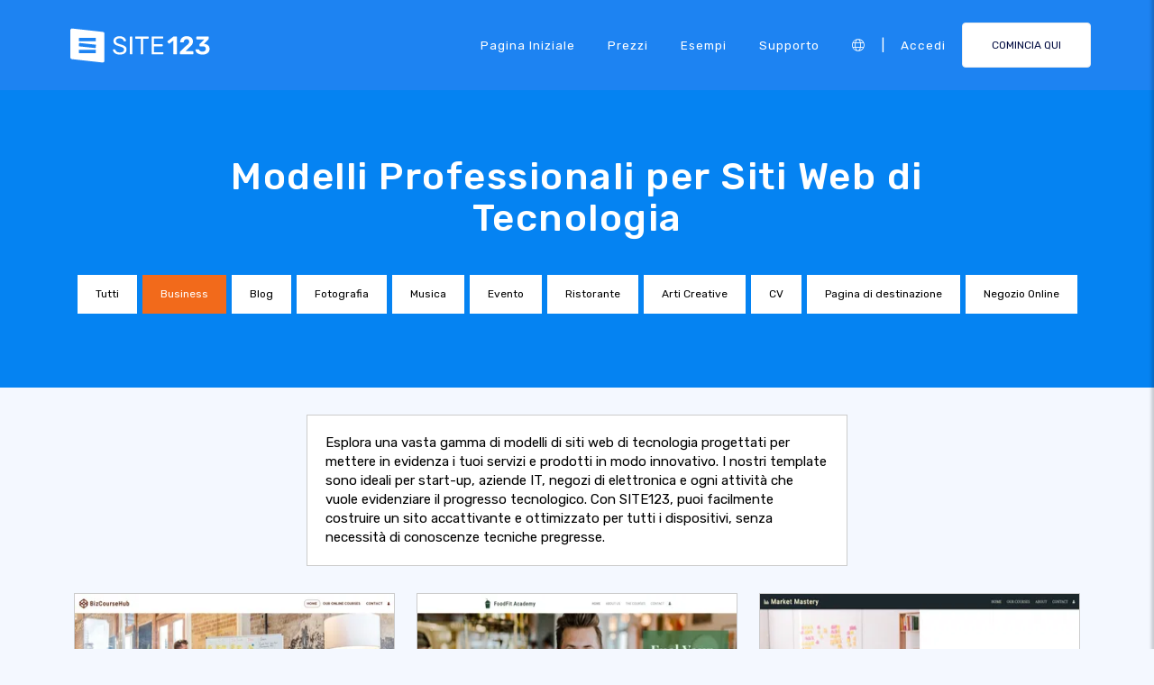

--- FILE ---
content_type: text/html;charset=UTF-8
request_url: https://it.site123.com/templates/technology-website-templates
body_size: 20247
content:
<!DOCTYPE html><html lang="it" ><head> <script>        //We must set up this variable here because different analytics tool (like Google Optimize) using it right after
        var utm_landingPage     = 'homepage';
    </script> <meta http-equiv="X-UA-Compatible" content="IE=edge,chrome=1" /> <meta charset="utf-8" /> <link rel="dns-prefetch preconnect" href="https://cdn-cms.f-static.com" crossorigin="anonymous"/> <link rel="dns-prefetch preconnect" href="https://images.cdn-files-a.com" crossorigin="anonymous"/> <link rel="dns-prefetch preconnect" href="https://static.s123-cdn-network-a.com" crossorigin="anonymous"/> <link rel="dns-prefetch preconnect" href="https://cdn-cms-s-8-4.f-static.net" crossorigin="anonymous"/> <link rel="dns-prefetch preconnect" href="https://fonts.googleapis.com" crossorigin="anonymous"/> <link rel="dns-prefetch preconnect" href="https://fonts.gstatic.com" crossorigin="anonymous"/> <link rel="dns-prefetch preconnect" href="https://googleads.g.doubleclick.net" crossorigin="anonymous"/> <link rel="dns-prefetch preconnect" href="https://www.google-analytics.com" crossorigin="anonymous"/> <link rel="dns-prefetch preconnect" href="https://www.googleadservices.com" crossorigin="anonymous"/> <link rel="dns-prefetch preconnect" href="https://www.googleoptimize.com" crossorigin="anonymous"/> <link rel="dns-prefetch preconnect" href="https://www.facebook.com" crossorigin="anonymous"/> <meta name="viewport" content="width=device-width, initial-scale=1.0, maximum-scale=1.0" /> <link rel="shortcut icon" href="https://cdn-cms-s-8-4.f-static.net/manager/websites/site123_website/files/logos/brand_files_2020/Icons/Png/Icon_blue.png?v=y84124423242" type="image/x-icon"> <link rel="icon" href="https://cdn-cms-s-8-4.f-static.net/manager/websites/site123_website/files/logos/brand_files_2020/Icons/Png/Icon_blue.png?v=y84124423242" type="image/x-icon"> <style>/* arabic */
@font-face {
  font-family: 'Rubik';
  font-style: normal;
  font-weight: 300;
  font-display: swap;
  src: url(https://fonts.gstatic.com/s/rubik/v31/iJWKBXyIfDnIV7nErXyw023e1Ik.woff2) format('woff2');
  unicode-range: U+0600-06FF, U+0750-077F, U+0870-088E, U+0890-0891, U+0897-08E1, U+08E3-08FF, U+200C-200E, U+2010-2011, U+204F, U+2E41, U+FB50-FDFF, U+FE70-FE74, U+FE76-FEFC, U+102E0-102FB, U+10E60-10E7E, U+10EC2-10EC4, U+10EFC-10EFF, U+1EE00-1EE03, U+1EE05-1EE1F, U+1EE21-1EE22, U+1EE24, U+1EE27, U+1EE29-1EE32, U+1EE34-1EE37, U+1EE39, U+1EE3B, U+1EE42, U+1EE47, U+1EE49, U+1EE4B, U+1EE4D-1EE4F, U+1EE51-1EE52, U+1EE54, U+1EE57, U+1EE59, U+1EE5B, U+1EE5D, U+1EE5F, U+1EE61-1EE62, U+1EE64, U+1EE67-1EE6A, U+1EE6C-1EE72, U+1EE74-1EE77, U+1EE79-1EE7C, U+1EE7E, U+1EE80-1EE89, U+1EE8B-1EE9B, U+1EEA1-1EEA3, U+1EEA5-1EEA9, U+1EEAB-1EEBB, U+1EEF0-1EEF1;
}
/* cyrillic-ext */
@font-face {
  font-family: 'Rubik';
  font-style: normal;
  font-weight: 300;
  font-display: swap;
  src: url(https://fonts.gstatic.com/s/rubik/v31/iJWKBXyIfDnIV7nMrXyw023e1Ik.woff2) format('woff2');
  unicode-range: U+0460-052F, U+1C80-1C8A, U+20B4, U+2DE0-2DFF, U+A640-A69F, U+FE2E-FE2F;
}
/* cyrillic */
@font-face {
  font-family: 'Rubik';
  font-style: normal;
  font-weight: 300;
  font-display: swap;
  src: url(https://fonts.gstatic.com/s/rubik/v31/iJWKBXyIfDnIV7nFrXyw023e1Ik.woff2) format('woff2');
  unicode-range: U+0301, U+0400-045F, U+0490-0491, U+04B0-04B1, U+2116;
}
/* hebrew */
@font-face {
  font-family: 'Rubik';
  font-style: normal;
  font-weight: 300;
  font-display: swap;
  src: url(https://fonts.gstatic.com/s/rubik/v31/iJWKBXyIfDnIV7nDrXyw023e1Ik.woff2) format('woff2');
  unicode-range: U+0307-0308, U+0590-05FF, U+200C-2010, U+20AA, U+25CC, U+FB1D-FB4F;
}
/* latin-ext */
@font-face {
  font-family: 'Rubik';
  font-style: normal;
  font-weight: 300;
  font-display: swap;
  src: url(https://fonts.gstatic.com/s/rubik/v31/iJWKBXyIfDnIV7nPrXyw023e1Ik.woff2) format('woff2');
  unicode-range: U+0100-02BA, U+02BD-02C5, U+02C7-02CC, U+02CE-02D7, U+02DD-02FF, U+0304, U+0308, U+0329, U+1D00-1DBF, U+1E00-1E9F, U+1EF2-1EFF, U+2020, U+20A0-20AB, U+20AD-20C0, U+2113, U+2C60-2C7F, U+A720-A7FF;
}
/* latin */
@font-face {
  font-family: 'Rubik';
  font-style: normal;
  font-weight: 300;
  font-display: swap;
  src: url(https://fonts.gstatic.com/s/rubik/v31/iJWKBXyIfDnIV7nBrXyw023e.woff2) format('woff2');
  unicode-range: U+0000-00FF, U+0131, U+0152-0153, U+02BB-02BC, U+02C6, U+02DA, U+02DC, U+0304, U+0308, U+0329, U+2000-206F, U+20AC, U+2122, U+2191, U+2193, U+2212, U+2215, U+FEFF, U+FFFD;
}
/* arabic */
@font-face {
  font-family: 'Rubik';
  font-style: normal;
  font-weight: 400;
  font-display: swap;
  src: url(https://fonts.gstatic.com/s/rubik/v31/iJWKBXyIfDnIV7nErXyw023e1Ik.woff2) format('woff2');
  unicode-range: U+0600-06FF, U+0750-077F, U+0870-088E, U+0890-0891, U+0897-08E1, U+08E3-08FF, U+200C-200E, U+2010-2011, U+204F, U+2E41, U+FB50-FDFF, U+FE70-FE74, U+FE76-FEFC, U+102E0-102FB, U+10E60-10E7E, U+10EC2-10EC4, U+10EFC-10EFF, U+1EE00-1EE03, U+1EE05-1EE1F, U+1EE21-1EE22, U+1EE24, U+1EE27, U+1EE29-1EE32, U+1EE34-1EE37, U+1EE39, U+1EE3B, U+1EE42, U+1EE47, U+1EE49, U+1EE4B, U+1EE4D-1EE4F, U+1EE51-1EE52, U+1EE54, U+1EE57, U+1EE59, U+1EE5B, U+1EE5D, U+1EE5F, U+1EE61-1EE62, U+1EE64, U+1EE67-1EE6A, U+1EE6C-1EE72, U+1EE74-1EE77, U+1EE79-1EE7C, U+1EE7E, U+1EE80-1EE89, U+1EE8B-1EE9B, U+1EEA1-1EEA3, U+1EEA5-1EEA9, U+1EEAB-1EEBB, U+1EEF0-1EEF1;
}
/* cyrillic-ext */
@font-face {
  font-family: 'Rubik';
  font-style: normal;
  font-weight: 400;
  font-display: swap;
  src: url(https://fonts.gstatic.com/s/rubik/v31/iJWKBXyIfDnIV7nMrXyw023e1Ik.woff2) format('woff2');
  unicode-range: U+0460-052F, U+1C80-1C8A, U+20B4, U+2DE0-2DFF, U+A640-A69F, U+FE2E-FE2F;
}
/* cyrillic */
@font-face {
  font-family: 'Rubik';
  font-style: normal;
  font-weight: 400;
  font-display: swap;
  src: url(https://fonts.gstatic.com/s/rubik/v31/iJWKBXyIfDnIV7nFrXyw023e1Ik.woff2) format('woff2');
  unicode-range: U+0301, U+0400-045F, U+0490-0491, U+04B0-04B1, U+2116;
}
/* hebrew */
@font-face {
  font-family: 'Rubik';
  font-style: normal;
  font-weight: 400;
  font-display: swap;
  src: url(https://fonts.gstatic.com/s/rubik/v31/iJWKBXyIfDnIV7nDrXyw023e1Ik.woff2) format('woff2');
  unicode-range: U+0307-0308, U+0590-05FF, U+200C-2010, U+20AA, U+25CC, U+FB1D-FB4F;
}
/* latin-ext */
@font-face {
  font-family: 'Rubik';
  font-style: normal;
  font-weight: 400;
  font-display: swap;
  src: url(https://fonts.gstatic.com/s/rubik/v31/iJWKBXyIfDnIV7nPrXyw023e1Ik.woff2) format('woff2');
  unicode-range: U+0100-02BA, U+02BD-02C5, U+02C7-02CC, U+02CE-02D7, U+02DD-02FF, U+0304, U+0308, U+0329, U+1D00-1DBF, U+1E00-1E9F, U+1EF2-1EFF, U+2020, U+20A0-20AB, U+20AD-20C0, U+2113, U+2C60-2C7F, U+A720-A7FF;
}
/* latin */
@font-face {
  font-family: 'Rubik';
  font-style: normal;
  font-weight: 400;
  font-display: swap;
  src: url(https://fonts.gstatic.com/s/rubik/v31/iJWKBXyIfDnIV7nBrXyw023e.woff2) format('woff2');
  unicode-range: U+0000-00FF, U+0131, U+0152-0153, U+02BB-02BC, U+02C6, U+02DA, U+02DC, U+0304, U+0308, U+0329, U+2000-206F, U+20AC, U+2122, U+2191, U+2193, U+2212, U+2215, U+FEFF, U+FFFD;
}
/* arabic */
@font-face {
  font-family: 'Rubik';
  font-style: normal;
  font-weight: 500;
  font-display: swap;
  src: url(https://fonts.gstatic.com/s/rubik/v31/iJWKBXyIfDnIV7nErXyw023e1Ik.woff2) format('woff2');
  unicode-range: U+0600-06FF, U+0750-077F, U+0870-088E, U+0890-0891, U+0897-08E1, U+08E3-08FF, U+200C-200E, U+2010-2011, U+204F, U+2E41, U+FB50-FDFF, U+FE70-FE74, U+FE76-FEFC, U+102E0-102FB, U+10E60-10E7E, U+10EC2-10EC4, U+10EFC-10EFF, U+1EE00-1EE03, U+1EE05-1EE1F, U+1EE21-1EE22, U+1EE24, U+1EE27, U+1EE29-1EE32, U+1EE34-1EE37, U+1EE39, U+1EE3B, U+1EE42, U+1EE47, U+1EE49, U+1EE4B, U+1EE4D-1EE4F, U+1EE51-1EE52, U+1EE54, U+1EE57, U+1EE59, U+1EE5B, U+1EE5D, U+1EE5F, U+1EE61-1EE62, U+1EE64, U+1EE67-1EE6A, U+1EE6C-1EE72, U+1EE74-1EE77, U+1EE79-1EE7C, U+1EE7E, U+1EE80-1EE89, U+1EE8B-1EE9B, U+1EEA1-1EEA3, U+1EEA5-1EEA9, U+1EEAB-1EEBB, U+1EEF0-1EEF1;
}
/* cyrillic-ext */
@font-face {
  font-family: 'Rubik';
  font-style: normal;
  font-weight: 500;
  font-display: swap;
  src: url(https://fonts.gstatic.com/s/rubik/v31/iJWKBXyIfDnIV7nMrXyw023e1Ik.woff2) format('woff2');
  unicode-range: U+0460-052F, U+1C80-1C8A, U+20B4, U+2DE0-2DFF, U+A640-A69F, U+FE2E-FE2F;
}
/* cyrillic */
@font-face {
  font-family: 'Rubik';
  font-style: normal;
  font-weight: 500;
  font-display: swap;
  src: url(https://fonts.gstatic.com/s/rubik/v31/iJWKBXyIfDnIV7nFrXyw023e1Ik.woff2) format('woff2');
  unicode-range: U+0301, U+0400-045F, U+0490-0491, U+04B0-04B1, U+2116;
}
/* hebrew */
@font-face {
  font-family: 'Rubik';
  font-style: normal;
  font-weight: 500;
  font-display: swap;
  src: url(https://fonts.gstatic.com/s/rubik/v31/iJWKBXyIfDnIV7nDrXyw023e1Ik.woff2) format('woff2');
  unicode-range: U+0307-0308, U+0590-05FF, U+200C-2010, U+20AA, U+25CC, U+FB1D-FB4F;
}
/* latin-ext */
@font-face {
  font-family: 'Rubik';
  font-style: normal;
  font-weight: 500;
  font-display: swap;
  src: url(https://fonts.gstatic.com/s/rubik/v31/iJWKBXyIfDnIV7nPrXyw023e1Ik.woff2) format('woff2');
  unicode-range: U+0100-02BA, U+02BD-02C5, U+02C7-02CC, U+02CE-02D7, U+02DD-02FF, U+0304, U+0308, U+0329, U+1D00-1DBF, U+1E00-1E9F, U+1EF2-1EFF, U+2020, U+20A0-20AB, U+20AD-20C0, U+2113, U+2C60-2C7F, U+A720-A7FF;
}
/* latin */
@font-face {
  font-family: 'Rubik';
  font-style: normal;
  font-weight: 500;
  font-display: swap;
  src: url(https://fonts.gstatic.com/s/rubik/v31/iJWKBXyIfDnIV7nBrXyw023e.woff2) format('woff2');
  unicode-range: U+0000-00FF, U+0131, U+0152-0153, U+02BB-02BC, U+02C6, U+02DA, U+02DC, U+0304, U+0308, U+0329, U+2000-206F, U+20AC, U+2122, U+2191, U+2193, U+2212, U+2215, U+FEFF, U+FFFD;
}
/* arabic */
@font-face {
  font-family: 'Rubik';
  font-style: normal;
  font-weight: 700;
  font-display: swap;
  src: url(https://fonts.gstatic.com/s/rubik/v31/iJWKBXyIfDnIV7nErXyw023e1Ik.woff2) format('woff2');
  unicode-range: U+0600-06FF, U+0750-077F, U+0870-088E, U+0890-0891, U+0897-08E1, U+08E3-08FF, U+200C-200E, U+2010-2011, U+204F, U+2E41, U+FB50-FDFF, U+FE70-FE74, U+FE76-FEFC, U+102E0-102FB, U+10E60-10E7E, U+10EC2-10EC4, U+10EFC-10EFF, U+1EE00-1EE03, U+1EE05-1EE1F, U+1EE21-1EE22, U+1EE24, U+1EE27, U+1EE29-1EE32, U+1EE34-1EE37, U+1EE39, U+1EE3B, U+1EE42, U+1EE47, U+1EE49, U+1EE4B, U+1EE4D-1EE4F, U+1EE51-1EE52, U+1EE54, U+1EE57, U+1EE59, U+1EE5B, U+1EE5D, U+1EE5F, U+1EE61-1EE62, U+1EE64, U+1EE67-1EE6A, U+1EE6C-1EE72, U+1EE74-1EE77, U+1EE79-1EE7C, U+1EE7E, U+1EE80-1EE89, U+1EE8B-1EE9B, U+1EEA1-1EEA3, U+1EEA5-1EEA9, U+1EEAB-1EEBB, U+1EEF0-1EEF1;
}
/* cyrillic-ext */
@font-face {
  font-family: 'Rubik';
  font-style: normal;
  font-weight: 700;
  font-display: swap;
  src: url(https://fonts.gstatic.com/s/rubik/v31/iJWKBXyIfDnIV7nMrXyw023e1Ik.woff2) format('woff2');
  unicode-range: U+0460-052F, U+1C80-1C8A, U+20B4, U+2DE0-2DFF, U+A640-A69F, U+FE2E-FE2F;
}
/* cyrillic */
@font-face {
  font-family: 'Rubik';
  font-style: normal;
  font-weight: 700;
  font-display: swap;
  src: url(https://fonts.gstatic.com/s/rubik/v31/iJWKBXyIfDnIV7nFrXyw023e1Ik.woff2) format('woff2');
  unicode-range: U+0301, U+0400-045F, U+0490-0491, U+04B0-04B1, U+2116;
}
/* hebrew */
@font-face {
  font-family: 'Rubik';
  font-style: normal;
  font-weight: 700;
  font-display: swap;
  src: url(https://fonts.gstatic.com/s/rubik/v31/iJWKBXyIfDnIV7nDrXyw023e1Ik.woff2) format('woff2');
  unicode-range: U+0307-0308, U+0590-05FF, U+200C-2010, U+20AA, U+25CC, U+FB1D-FB4F;
}
/* latin-ext */
@font-face {
  font-family: 'Rubik';
  font-style: normal;
  font-weight: 700;
  font-display: swap;
  src: url(https://fonts.gstatic.com/s/rubik/v31/iJWKBXyIfDnIV7nPrXyw023e1Ik.woff2) format('woff2');
  unicode-range: U+0100-02BA, U+02BD-02C5, U+02C7-02CC, U+02CE-02D7, U+02DD-02FF, U+0304, U+0308, U+0329, U+1D00-1DBF, U+1E00-1E9F, U+1EF2-1EFF, U+2020, U+20A0-20AB, U+20AD-20C0, U+2113, U+2C60-2C7F, U+A720-A7FF;
}
/* latin */
@font-face {
  font-family: 'Rubik';
  font-style: normal;
  font-weight: 700;
  font-display: swap;
  src: url(https://fonts.gstatic.com/s/rubik/v31/iJWKBXyIfDnIV7nBrXyw023e.woff2) format('woff2');
  unicode-range: U+0000-00FF, U+0131, U+0152-0153, U+02BB-02BC, U+02C6, U+02DA, U+02DC, U+0304, U+0308, U+0329, U+2000-206F, U+20AC, U+2122, U+2191, U+2193, U+2212, U+2215, U+FEFF, U+FFFD;
}</style> <!-- styles --> <link rel="stylesheet" href="https://cdn-cms-s-8-4.f-static.net/versions/2/system_mini/css/minimizeSITE123website.css?v=y84124423242" type="text/css" crossorigin="anonymous"> <link rel="stylesheet" href="https://cdn-cms-s-8-4.f-static.net/versions/2/system_mini/css/minimizeSITE123website_inside_page.css?v=y84124423242" type="text/css" crossorigin="anonymous"> <title>Modelli di Siti Web Tecnologici per Creare la Tua Presenza Digitale</title><meta name="description" content="Scopri i migliori modelli di siti web di tecnologia per lanciare il tuo progetto online. Design reattivo, SEO-friendly e facili da personalizzare." /><meta name="keywords" content="" /><link rel="canonical" href="https://it.site123.com/templates/technology-website-templates" /><meta http-equiv="content-language" content="it" /><!-- Facebook Meta Info --><meta property="fb:pages" content="430267760516602" /><meta name="fb:app_id" content="1416531498604756" /><meta property="og:url" content="https://it.site123.com/templates/technology-website-templates"><meta property="og:image" content=""><meta property="og:description" content="Scopri i migliori modelli di siti web di tecnologia per lanciare il tuo progetto online. Design reattivo, SEO-friendly e facili da personalizzare."><meta property="og:title" content="Modelli di Siti Web Tecnologici per Creare la Tua Presenza Digitale"><meta property="og:site_name" content="SITE123"><meta name="og:type" content="website" /><!-- Twitter Meta Info --><meta name="twitter:site" content="@site123"><meta name="twitter:card" content="summary_large_image"><meta name="twitter:url" content="https://it.site123.com/templates/technology-website-templates"><meta name="twitter:title" content="Modelli di Siti Web Tecnologici per Creare la Tua Presenza Digitale"><meta name="twitter:description" content="Scopri i migliori modelli di siti web di tecnologia per lanciare il tuo progetto online. Design reattivo, SEO-friendly e facili da personalizzare."><meta name="twitter:image:src" content=""><!-- Google+ Meta Info --><meta itemprop="name" content="Modelli di Siti Web Tecnologici per Creare la Tua Presenza Digitale"><meta itemprop="description" content="Scopri i migliori modelli di siti web di tecnologia per lanciare il tuo progetto online. Design reattivo, SEO-friendly e facili da personalizzare."><meta itemprop="image" content=""><meta name="yandex-verification" content="4e2e3b87cecc4952"><meta name="msvalidate.01" content="1404E3D356E3AFB60FD0EF2AE2283550"> <link rel="alternate" hreflang="en" href="https://www.site123.com/templates/technology-website-templates"/><link rel="alternate" hreflang="x-default" href="https://www.site123.com/templates/technology-website-templates"/><link rel="alternate" hreflang="fr" href="https://fr.site123.com/templates/technology-website-templates"/><link rel="alternate" hreflang="es" href="https://es.site123.com/templates/technology-website-templates"/><link rel="alternate" hreflang="pt" href="https://pt.site123.com/templates/technology-website-templates"/><link rel="alternate" hreflang="de" href="https://de.site123.com/templates/technology-website-templates"/><link rel="alternate" hreflang="it" href="https://it.site123.com/templates/technology-website-templates"/><link rel="alternate" hreflang="nl" href="https://nl.site123.com/templates/technology-website-templates"/><link rel="alternate" hreflang="ru" href="https://ru.site123.com/templates/technology-website-templates"/><link rel="alternate" hreflang="ja" href="https://ja.site123.com/templates/technology-website-templates"/><link rel="alternate" hreflang="ko" href="https://ko.site123.com/templates/technology-website-templates"/><link rel="alternate" hreflang="pl" href="https://pl.site123.com/templates/technology-website-templates"/><link rel="alternate" hreflang="tr" href="https://tr.site123.com/templates/technology-website-templates"/><link rel="alternate" hreflang="ar" href="https://ar.site123.com/templates/technology-website-templates"/><link rel="alternate" hreflang="he" href="https://he.site123.com/templates/technology-website-templates"/><link rel="alternate" hreflang="hu" href="https://hu.site123.com/templates/technology-website-templates"/><link rel="alternate" hreflang="sv" href="https://se.site123.com/templates/technology-website-templates"/><link rel="alternate" hreflang="no" href="https://no.site123.com/templates/technology-website-templates"/><link rel="alternate" hreflang="ro" href="https://ro.site123.com/templates/technology-website-templates"/><link rel="alternate" hreflang="el" href="https://gr.site123.com/templates/technology-website-templates"/><link rel="alternate" hreflang="zh-cn" href="https://zh-cn.site123.com/templates/technology-website-templates"/><link rel="alternate" hreflang="zh-tw" href="https://zh-tw.site123.com/templates/technology-website-templates"/><link rel="alternate" hreflang="hi" href="https://hi.site123.com/templates/technology-website-templates"/><link rel="alternate" hreflang="cs" href="https://cs.site123.com/templates/technology-website-templates"/><link rel="alternate" hreflang="da" href="https://da.site123.com/templates/technology-website-templates"/><link rel="alternate" hreflang="hr" href="https://hr.site123.com/templates/technology-website-templates"/><link rel="alternate" hreflang="uk" href="https://ua.site123.com/templates/technology-website-templates"/><link rel="alternate" hreflang="af" href="https://af.site123.com/templates/technology-website-templates"/><link rel="alternate" hreflang="sq" href="https://sq.site123.com/templates/technology-website-templates"/><link rel="alternate" hreflang="hy" href="https://hy.site123.com/templates/technology-website-templates"/><link rel="alternate" hreflang="az" href="https://az.site123.com/templates/technology-website-templates"/><link rel="alternate" hreflang="be" href="https://be.site123.com/templates/technology-website-templates"/><link rel="alternate" hreflang="bs" href="https://bs.site123.com/templates/technology-website-templates"/><link rel="alternate" hreflang="bg" href="https://bg.site123.com/templates/technology-website-templates"/><link rel="alternate" hreflang="ca" href="https://ca.site123.com/templates/technology-website-templates"/><link rel="alternate" hreflang="et" href="https://et.site123.com/templates/technology-website-templates"/><link rel="alternate" hreflang="fi" href="https://fi.site123.com/templates/technology-website-templates"/><link rel="alternate" hreflang="gl" href="https://gl.site123.com/templates/technology-website-templates"/><link rel="alternate" hreflang="ka" href="https://ka.site123.com/templates/technology-website-templates"/><link rel="alternate" hreflang="is" href="https://is.site123.com/templates/technology-website-templates"/><link rel="alternate" hreflang="ga" href="https://ga.site123.com/templates/technology-website-templates"/><link rel="alternate" hreflang="kk" href="https://kk.site123.com/templates/technology-website-templates"/><link rel="alternate" hreflang="lo" href="https://lo.site123.com/templates/technology-website-templates"/><link rel="alternate" hreflang="lv" href="https://lv.site123.com/templates/technology-website-templates"/><link rel="alternate" hreflang="lt" href="https://lt.site123.com/templates/technology-website-templates"/><link rel="alternate" hreflang="lb" href="https://lb.site123.com/templates/technology-website-templates"/><link rel="alternate" hreflang="mk" href="https://mk.site123.com/templates/technology-website-templates"/><link rel="alternate" hreflang="ms" href="https://ms.site123.com/templates/technology-website-templates"/><link rel="alternate" hreflang="mt" href="https://mt.site123.com/templates/technology-website-templates"/><link rel="alternate" hreflang="mn" href="https://mn.site123.com/templates/technology-website-templates"/><link rel="alternate" hreflang="sk" href="https://sk.site123.com/templates/technology-website-templates"/><link rel="alternate" hreflang="sl" href="https://sl.site123.com/templates/technology-website-templates"/><link rel="alternate" hreflang="th" href="https://th.site123.com/templates/technology-website-templates"/><link rel="alternate" hreflang="tk" href="https://tk.site123.com/templates/technology-website-templates"/><link rel="alternate" hreflang="cy" href="https://cy.site123.com/templates/technology-website-templates"/><link rel="alternate" hreflang="bn" href="https://bn.site123.com/templates/technology-website-templates"/><link rel="alternate" hreflang="ur" href="https://ur.site123.com/templates/technology-website-templates"/><link rel="alternate" hreflang="id" href="https://id.site123.com/templates/technology-website-templates"/><link rel="alternate" hreflang="sw" href="https://sw.site123.com/templates/technology-website-templates"/><link rel="alternate" hreflang="mr" href="https://mr.site123.com/templates/technology-website-templates"/><link rel="alternate" hreflang="te" href="https://te.site123.com/templates/technology-website-templates"/><link rel="alternate" hreflang="ta" href="https://ta.site123.com/templates/technology-website-templates"/><link rel="alternate" hreflang="vi" href="https://vi.site123.com/templates/technology-website-templates"/><link rel="alternate" hreflang="tl" href="https://tl.site123.com/templates/technology-website-templates"/><link rel="alternate" hreflang="gu" href="https://gu.site123.com/templates/technology-website-templates"/><link rel="alternate" hreflang="ps" href="https://ps.site123.com/templates/technology-website-templates"/><link rel="alternate" hreflang="uz" href="https://uz.site123.com/templates/technology-website-templates"/><link rel="alternate" hreflang="om" href="https://om.site123.com/templates/technology-website-templates"/><link rel="alternate" hreflang="zu" href="https://zu.site123.com/templates/technology-website-templates"/> </head><body class="language_it insidePage landingPage " data-user-language="it"> <div class="menuHeader "> <div class="container"> <div class="row"> <div class="col-xs-12 col-sm-2"> <a href="/"><img src="https://static.s123-cdn-network-a.com/admin/InterfaceStatisFiles/allOther/all/site123/logos/Logo/Horizontal/SVG/Horizontal_Blue.svg?v=y84124423242" class="site123_logo logoBlue" alt="SITE123 logo"><img src="https://static.s123-cdn-network-a.com/admin/InterfaceStatisFiles/allOther/all/site123/logos/Logo/Horizontal/SVG/Horizontal_white.svg?v=y84124423242" class="site123_logo logoWhite" alt="SITE123 logo"></a> </div> <div class="col-xs-12 col-sm-10 hidden-xs hidden-sm"> <nav class=""> <ul class="site123_nav"> <li class="active"><a class="menuItem" href="/">Pagina iniziale</a></li> <!--<li><a class="menuItem" href="/domain-search">Domini</a></li>--> <li><a class="menuItem" href="/prezzi">Prezzi</a></li><li><a class="menuItem" href="/esempi-di-siti-web">Esempi</a></li> <li><a class="menuItem" href="/support">Supporto</a></li> <li><a class="languageModalElement menuItem"><i class="fa-light fa-globe"></i></a></li> <li>|</li> <li class="loginMenu"><a class="menuItem" href="https://app.site123.com/manager/login/login.php?l=it"><i class="fal fa-sign-in visible-xs-block"></i><span class="hidden-xs">Accedi</span></a></li> <li><a class="btn btn-blue btn-small" href="https://app.site123.com/manager/login/sign_up.php?l=it"><i class="fal fa-plus visible-xs-block"></i><span class="hidden-xs">COMINCIA QUI</span></a></li> </ul> </nav> </div> <div class="col-xs-12 col-sm-9 visible-xs-block visible-sm-block"> <div class="mobileMenu"> <svg aria-hidden="true" focusable="false" data-prefix="fal" data-icon="bars" class="svg-inline--fa fa-bars" style="width:26px;height:26px;" role="img" xmlns="http://www.w3.org/2000/svg" viewBox="0 0 448 512"><path fill="currentColor" d="M442 114H6a6 6 0 0 1-6-6V84a6 6 0 0 1 6-6h436a6 6 0 0 1 6 6v24a6 6 0 0 1-6 6zm0 160H6a6 6 0 0 1-6-6v-24a6 6 0 0 1 6-6h436a6 6 0 0 1 6 6v24a6 6 0 0 1-6 6zm0 160H6a6 6 0 0 1-6-6v-24a6 6 0 0 1 6-6h436a6 6 0 0 1 6 6v24a6 6 0 0 1-6 6z"></path></svg> </div> </div> </div> </div> </div> <div class="mobileMenuFromSide"> <div class="mobileMenuHeader"> <img src="https://static.s123-cdn-network-a.com/admin/InterfaceStatisFiles/allOther/all/site123/logos/Logo/Horizontal/SVG/Horizontal_Blue.svg?v=y84124423242" class="site123_logo logoBlue" alt="logo"> <div class="mobileMenuClose"><svg aria-hidden="true" focusable="false" data-prefix="fal" data-icon="times" class="svg-inline--fa fa-times" role="img" xmlns="http://www.w3.org/2000/svg" viewBox="0 0 320 512"><path fill="currentColor" d="M193.94 256L296.5 153.44l21.15-21.15c3.12-3.12 3.12-8.19 0-11.31l-22.63-22.63c-3.12-3.12-8.19-3.12-11.31 0L160 222.06 36.29 98.34c-3.12-3.12-8.19-3.12-11.31 0L2.34 120.97c-3.12 3.12-3.12 8.19 0 11.31L126.06 256 2.34 379.71c-3.12 3.12-3.12 8.19 0 11.31l22.63 22.63c3.12 3.12 8.19 3.12 11.31 0L160 289.94 262.56 392.5l21.15 21.15c3.12 3.12 8.19 3.12 11.31 0l22.63-22.63c3.12-3.12 3.12-8.19 0-11.31L193.94 256z"></path></svg></div> </div> <nav class=""> <ul class="site123_nav"> <li class="active"><a href="/">Pagina iniziale</a></li> <li><a href="/prezzi">Prezzi</a></li> <li><a href="/support">Supporto</a></li> <li><a class="languageModalElement" data-show-lan-text="true"><i class="fa-light fa-globe"></i></a></li> </ul> </nav> <div class="mobile-menu-main-btns"> <a class="btn btn-mini btn-transparent" href="https://app.site123.com/manager/login/login.php?l=it"><span>Accedi</span></a> <a class="btn btn-mini btn-orange" href="https://app.site123.com/manager/login/sign_up.php?l=it"><span>COMINCIA QUI</span></a> </div> </div> <div class="container-fluid landing_bigTempImage clean"> <div class="landing_rowMainImage"> <div style="display: inline;max-width: 100%;"> <div class="tempText"> <h1>Modelli Professionali per Siti Web di Tecnologia</h1> </div> <ul class="list-group s123-categories-navbar horizontal"> <li class="list-group-item " data-cat="all"><a href="/templates-siti-web">Tutti</a></li> <li class="list-group-item active" data-cat="1"><a href="/templates/business-website-templates">Business</a></li> <li class="list-group-item " data-cat="2"><a href="/templates/blog-website-templates">Blog</a></li> <li class="list-group-item " data-cat="3"><a href="/templates/photography-website-templates">Fotografia</a></li> <li class="list-group-item " data-cat="4"><a href="/templates/music-website-templates">Musica</a></li> <li class="list-group-item " data-cat="5"><a href="/templates/event-website-templates">Evento</a></li> <li class="list-group-item " data-cat="6"><a href="/templates/restaurant-website-templates">Ristorante</a></li> <li class="list-group-item " data-cat="8"><a href="/templates/creative-arts-website-templates">Arti Creative</a></li> <li class="list-group-item " data-cat="7"><a href="/templates/cv-website-templates">CV</a></li> <li class="list-group-item " data-cat="9"><a href="/templates/landing-page-website-templates">Pagina di destinazione</a></li> <li class="list-group-item " data-cat="10"><a href="/templates/online-store-website-templates">Negozio Online</a></li> </ul> </div> </div></div><div class="container templatesPage" style="margin-top: 30px;"> <div style="display: flex;flex-direction: row;flex-wrap: wrap;background-color: #fff;padding: 20px;border: 1px solid #ccc;width: 600px;max-width:100%;margin: auto;"> <span>Esplora una vasta gamma di modelli di siti web di tecnologia progettati per mettere in evidenza i tuoi servizi e prodotti in modo innovativo. I nostri template sono ideali per start-up, aziende IT, negozi di elettronica e ogni attività che vuole evidenziare il progresso tecnologico. Con SITE123, puoi facilmente costruire un sito accattivante e ottimizzato per tutti i dispositivi, senza necessità di conoscenze tecniche pregresse.</span> </div></div><div class="container templatesPage" style="margin-top: 30px;"> <div style="display: flex;flex-direction: row;flex-wrap: wrap;"> <div class="col-xs-12 col-sm-6 col-md-4 allCats" style="order:9999;float: none !important;"> <div class="theme"> <a href="https://app.site123.com/manager/login/sign_up.php?l=it&theme=7844034"> <div class="lazy previewImage" data-src-image="https://images.cdn-files-a.com/uploads/7844034/400_6440fe9a0e4ee.png"> <img data-src-image="https://images.cdn-files-a.com/uploads/7844034/400_6440fe9c169ff.png" class="lazy img-rounded themeMobilePreview" title="BizCourseHub" /> </div> </a> <div class="themeBuild"> <a class="btn btn-link btn-mini" target="_blank" href="/templates/preview/7844034">Visualizza</a>                        &nbsp;&nbsp;
                        <a href="https://app.site123.com/manager/login/sign_up.php?l=it&theme=7844034" class="btn btn-primary btn-mini">Scegli</a> </div> </div> </div> <div class="col-xs-12 col-sm-6 col-md-4 allCats" style="order:9999;float: none !important;"> <div class="theme"> <a href="https://app.site123.com/manager/login/sign_up.php?l=it&theme=7844032"> <div class="lazy previewImage" data-src-image="https://images.cdn-files-a.com/uploads/7844032/400_643eab0db5dfd.png"> <img data-src-image="https://images.cdn-files-a.com/uploads/7844032/400_643eab0f9e7e8.png" class="lazy img-rounded themeMobilePreview" title="FoodFit Academy" /> </div> </a> <div class="themeBuild"> <a class="btn btn-link btn-mini" target="_blank" href="/templates/preview/7844032">Visualizza</a>                        &nbsp;&nbsp;
                        <a href="https://app.site123.com/manager/login/sign_up.php?l=it&theme=7844032" class="btn btn-primary btn-mini">Scegli</a> </div> </div> </div> <div class="col-xs-12 col-sm-6 col-md-4 allCats" style="order:9999;float: none !important;"> <div class="theme"> <a href="https://app.site123.com/manager/login/sign_up.php?l=it&theme=7844031"> <div class="lazy previewImage" data-src-image="https://images.cdn-files-a.com/uploads/7844031/400_643eab3c9e8d6.png"> <img data-src-image="https://images.cdn-files-a.com/uploads/7844031/400_643eab3ee4e8f.png" class="lazy img-rounded themeMobilePreview" title="Market Mastery" /> </div> </a> <div class="themeBuild"> <a class="btn btn-link btn-mini" target="_blank" href="/templates/preview/7844031">Visualizza</a>                        &nbsp;&nbsp;
                        <a href="https://app.site123.com/manager/login/sign_up.php?l=it&theme=7844031" class="btn btn-primary btn-mini">Scegli</a> </div> </div> </div> <div class="col-xs-12 col-sm-6 col-md-4 allCats" style="order:9999;float: none !important;"> <div class="theme"> <a href="https://app.site123.com/manager/login/sign_up.php?l=it&theme=7844030"> <div class="lazy previewImage" data-src-image="https://images.cdn-files-a.com/uploads/7844030/400_643eaa7574ed6.png"> <img data-src-image="https://images.cdn-files-a.com/uploads/7844030/400_643eaa7884d01.png" class="lazy img-rounded themeMobilePreview" title="Shutter Skills" /> </div> </a> <div class="themeBuild"> <a class="btn btn-link btn-mini" target="_blank" href="/templates/preview/7844030">Visualizza</a>                        &nbsp;&nbsp;
                        <a href="https://app.site123.com/manager/login/sign_up.php?l=it&theme=7844030" class="btn btn-primary btn-mini">Scegli</a> </div> </div> </div> <div class="col-xs-12 col-sm-6 col-md-4 allCats" style="order:9999;float: none !important;"> <div class="theme"> <a href="https://app.site123.com/manager/login/sign_up.php?l=it&theme=7844029"> <div class="lazy previewImage" data-src-image="https://images.cdn-files-a.com/uploads/7844029/400_643eaaa567cda.png"> <img data-src-image="https://images.cdn-files-a.com/uploads/7844029/400_643eaaa75f5f7.png" class="lazy img-rounded themeMobilePreview" title="CodeForge" /> </div> </a> <div class="themeBuild"> <a class="btn btn-link btn-mini" target="_blank" href="/templates/preview/7844029">Visualizza</a>                        &nbsp;&nbsp;
                        <a href="https://app.site123.com/manager/login/sign_up.php?l=it&theme=7844029" class="btn btn-primary btn-mini">Scegli</a> </div> </div> </div> <div class="col-xs-12 col-sm-6 col-md-4 allCats" style="order:9999;float: none !important;"> <div class="theme"> <a href="https://app.site123.com/manager/login/sign_up.php?l=it&theme=7844027"> <div class="lazy previewImage" data-src-image="https://images.cdn-files-a.com/uploads/7844027/400_643eaad9cb4a3.png"> <img data-src-image="https://images.cdn-files-a.com/uploads/7844027/400_643eaadbe944e.png" class="lazy img-rounded themeMobilePreview" title="DesignElevate" /> </div> </a> <div class="themeBuild"> <a class="btn btn-link btn-mini" target="_blank" href="/templates/preview/7844027">Visualizza</a>                        &nbsp;&nbsp;
                        <a href="https://app.site123.com/manager/login/sign_up.php?l=it&theme=7844027" class="btn btn-primary btn-mini">Scegli</a> </div> </div> </div> <div class="col-xs-12 col-sm-6 col-md-4 allCats" style="order:9999;float: none !important;"> <div class="theme"> <a href="https://app.site123.com/manager/login/sign_up.php?l=it&theme=7843885"> <div class="lazy previewImage" data-src-image="https://images.cdn-files-a.com/uploads/7843885/400_643ea3a078dba.png"> <img data-src-image="https://images.cdn-files-a.com/uploads/7843885/400_643ea3a247d9f.png" class="lazy img-rounded themeMobilePreview" title="The Sharp Look" /> </div> </a> <div class="themeBuild"> <a class="btn btn-link btn-mini" target="_blank" href="/templates/preview/7843885">Visualizza</a>                        &nbsp;&nbsp;
                        <a href="https://app.site123.com/manager/login/sign_up.php?l=it&theme=7843885" class="btn btn-primary btn-mini">Scegli</a> </div> </div> </div> <div class="col-xs-12 col-sm-6 col-md-4 allCats" style="order:9999;float: none !important;"> <div class="theme"> <a href="https://app.site123.com/manager/login/sign_up.php?l=it&theme=7843882"> <div class="lazy previewImage" data-src-image="https://images.cdn-files-a.com/uploads/7843882/400_643ea3e374d2f.png"> <img data-src-image="https://images.cdn-files-a.com/uploads/7843882/400_643ea3e6db7b4.png" class="lazy img-rounded themeMobilePreview" title="The Nail Studio" /> </div> </a> <div class="themeBuild"> <a class="btn btn-link btn-mini" target="_blank" href="/templates/preview/7843882">Visualizza</a>                        &nbsp;&nbsp;
                        <a href="https://app.site123.com/manager/login/sign_up.php?l=it&theme=7843882" class="btn btn-primary btn-mini">Scegli</a> </div> </div> </div> <div class="col-xs-12 col-sm-6 col-md-4 allCats" style="order:9999;float: none !important;"> <div class="theme"> <a href="https://app.site123.com/manager/login/sign_up.php?l=it&theme=7773582"> <div class="lazy previewImage" data-src-image="https://images.cdn-files-a.com/uploads/7773582/400_643ea4757498c.png"> <img data-src-image="https://images.cdn-files-a.com/uploads/7773582/400_643ea4775855e.png" class="lazy img-rounded themeMobilePreview" title="Maximum Motion" /> </div> </a> <div class="themeBuild"> <a class="btn btn-link btn-mini" target="_blank" href="/templates/preview/7773582">Visualizza</a>                        &nbsp;&nbsp;
                        <a href="https://app.site123.com/manager/login/sign_up.php?l=it&theme=7773582" class="btn btn-primary btn-mini">Scegli</a> </div> </div> </div> <div class="col-xs-12 col-sm-6 col-md-4 allCats" style="order:9999;float: none !important;"> <div class="theme"> <a href="https://app.site123.com/manager/login/sign_up.php?l=it&theme=7773581"> <div class="lazy previewImage" data-src-image="https://images.cdn-files-a.com/uploads/7773581/400_643ea4a8c6d41.png"> <img data-src-image="https://images.cdn-files-a.com/uploads/7773581/400_643ea4ab0586a.png" class="lazy img-rounded themeMobilePreview" title="Pure Relaxation" /> </div> </a> <div class="themeBuild"> <a class="btn btn-link btn-mini" target="_blank" href="/templates/preview/7773581">Visualizza</a>                        &nbsp;&nbsp;
                        <a href="https://app.site123.com/manager/login/sign_up.php?l=it&theme=7773581" class="btn btn-primary btn-mini">Scegli</a> </div> </div> </div> <div class="col-xs-12 col-sm-6 col-md-4 allCats" style="order:9999;float: none !important;"> <div class="theme"> <a href="https://app.site123.com/manager/login/sign_up.php?l=it&theme=7773578"> <div class="lazy previewImage" data-src-image="https://images.cdn-files-a.com/uploads/7773578/400_643ea415b11ae.png"> <img data-src-image="https://images.cdn-files-a.com/uploads/7773578/400_643ea4188c0f9.png" class="lazy img-rounded themeMobilePreview" title="Pure Elegance" /> </div> </a> <div class="themeBuild"> <a class="btn btn-link btn-mini" target="_blank" href="/templates/preview/7773578">Visualizza</a>                        &nbsp;&nbsp;
                        <a href="https://app.site123.com/manager/login/sign_up.php?l=it&theme=7773578" class="btn btn-primary btn-mini">Scegli</a> </div> </div> </div> <div class="col-xs-12 col-sm-6 col-md-4 allCats" style="order:9999;float: none !important;"> <div class="theme"> <a href="https://app.site123.com/manager/login/sign_up.php?l=it&theme=7773548"> <div class="lazy previewImage" data-src-image="https://images.cdn-files-a.com/uploads/7773548/400_643ea4473359b.png"> <img data-src-image="https://images.cdn-files-a.com/uploads/7773548/400_643ea4494c88e.png" class="lazy img-rounded themeMobilePreview" title="Flex Fusion" /> </div> </a> <div class="themeBuild"> <a class="btn btn-link btn-mini" target="_blank" href="/templates/preview/7773548">Visualizza</a>                        &nbsp;&nbsp;
                        <a href="https://app.site123.com/manager/login/sign_up.php?l=it&theme=7773548" class="btn btn-primary btn-mini">Scegli</a> </div> </div> </div> <div class="col-xs-12 col-sm-6 col-md-4 allCats" style="order:9999;float: none !important;"> <div class="theme"> <a href="https://app.site123.com/manager/login/sign_up.php?l=it&theme=7745722"> <div class="lazy previewImage" data-src-image="https://images.cdn-files-a.com/uploads/7745722/400_643f912d513f8.png"> <img data-src-image="https://images.cdn-files-a.com/uploads/7745722/400_643f912eb447d.png" class="lazy img-rounded themeMobilePreview" title="PHOTO FORUM" /> </div> </a> <div class="themeBuild"> <a class="btn btn-link btn-mini" target="_blank" href="/templates/preview/7745722">Visualizza</a>                        &nbsp;&nbsp;
                        <a href="https://app.site123.com/manager/login/sign_up.php?l=it&theme=7745722" class="btn btn-primary btn-mini">Scegli</a> </div> </div> </div> <div class="col-xs-12 col-sm-6 col-md-4 allCats" style="order:9999;float: none !important;"> <div class="theme"> <a href="https://app.site123.com/manager/login/sign_up.php?l=it&theme=7745720"> <div class="lazy previewImage" data-src-image="https://images.cdn-files-a.com/uploads/7745720/400_643f9175a0943.png"> <img data-src-image="https://images.cdn-files-a.com/uploads/7745720/400_643f9176578c2.png" class="lazy img-rounded themeMobilePreview" title="TechForum" /> </div> </a> <div class="themeBuild"> <a class="btn btn-link btn-mini" target="_blank" href="/templates/preview/7745720">Visualizza</a>                        &nbsp;&nbsp;
                        <a href="https://app.site123.com/manager/login/sign_up.php?l=it&theme=7745720" class="btn btn-primary btn-mini">Scegli</a> </div> </div> </div> <div class="col-xs-12 col-sm-6 col-md-4 allCats" style="order:9999;float: none !important;"> <div class="theme"> <a href="https://app.site123.com/manager/login/sign_up.php?l=it&theme=7745717"> <div class="lazy previewImage" data-src-image="https://images.cdn-files-a.com/uploads/7745717/400_643f91aa0ecb0.png"> <img data-src-image="https://images.cdn-files-a.com/uploads/7745717/400_643f91ab5253f.png" class="lazy img-rounded themeMobilePreview" title="Fitness Forum" /> </div> </a> <div class="themeBuild"> <a class="btn btn-link btn-mini" target="_blank" href="/templates/preview/7745717">Visualizza</a>                        &nbsp;&nbsp;
                        <a href="https://app.site123.com/manager/login/sign_up.php?l=it&theme=7745717" class="btn btn-primary btn-mini">Scegli</a> </div> </div> </div> <div class="col-xs-12 col-sm-6 col-md-4 allCats" style="order:9999;float: none !important;"> <div class="theme"> <a href="https://app.site123.com/manager/login/sign_up.php?l=it&theme=7745716"> <div class="lazy previewImage" data-src-image="https://images.cdn-files-a.com/uploads/7745716/400_643f91d98d1c8.png"> <img data-src-image="https://images.cdn-files-a.com/uploads/7745716/400_643f91dac1b96.png" class="lazy img-rounded themeMobilePreview" title="PlayWithUs" /> </div> </a> <div class="themeBuild"> <a class="btn btn-link btn-mini" target="_blank" href="/templates/preview/7745716">Visualizza</a>                        &nbsp;&nbsp;
                        <a href="https://app.site123.com/manager/login/sign_up.php?l=it&theme=7745716" class="btn btn-primary btn-mini">Scegli</a> </div> </div> </div> <div class="col-xs-12 col-sm-6 col-md-4 allCats" style="order:9999;float: none !important;"> <div class="theme"> <a href="https://app.site123.com/manager/login/sign_up.php?l=it&theme=7745711"> <div class="lazy previewImage" data-src-image="https://images.cdn-files-a.com/uploads/7745711/400_643f9213da360.png"> <img data-src-image="https://images.cdn-files-a.com/uploads/7745711/400_643f9213da342.png" class="lazy img-rounded themeMobilePreview" title="DesignTalk" /> </div> </a> <div class="themeBuild"> <a class="btn btn-link btn-mini" target="_blank" href="/templates/preview/7745711">Visualizza</a>                        &nbsp;&nbsp;
                        <a href="https://app.site123.com/manager/login/sign_up.php?l=it&theme=7745711" class="btn btn-primary btn-mini">Scegli</a> </div> </div> </div> <div class="col-xs-12 col-sm-6 col-md-4 allCats" style="order:9999;float: none !important;"> <div class="theme"> <a href="https://app.site123.com/manager/login/sign_up.php?l=it&theme=7745704"> <div class="lazy previewImage" data-src-image="https://images.cdn-files-a.com/uploads/7745704/400_6440fe634f3e4.png"> <img data-src-image="https://images.cdn-files-a.com/uploads/7745704/400_6440fe65420ec.png" class="lazy img-rounded themeMobilePreview" title="Style Speaks" /> </div> </a> <div class="themeBuild"> <a class="btn btn-link btn-mini" target="_blank" href="/templates/preview/7745704">Visualizza</a>                        &nbsp;&nbsp;
                        <a href="https://app.site123.com/manager/login/sign_up.php?l=it&theme=7745704" class="btn btn-primary btn-mini">Scegli</a> </div> </div> </div> <div class="col-xs-12 col-sm-6 col-md-4 allCats" style="order:9999;float: none !important;"> <div class="theme"> <a href="https://app.site123.com/manager/login/sign_up.php?l=it&theme=7631710"> <div class="lazy previewImage" data-src-image="https://images.cdn-files-a.com/uploads/7631710/400_643f983e4c824.png"> <img data-src-image="https://images.cdn-files-a.com/uploads/7631710/400_643f98401bbbb.png" class="lazy img-rounded themeMobilePreview" title="Pristine Cleaning Co." /> </div> </a> <div class="themeBuild"> <a class="btn btn-link btn-mini" target="_blank" href="/templates/preview/7631710">Visualizza</a>                        &nbsp;&nbsp;
                        <a href="https://app.site123.com/manager/login/sign_up.php?l=it&theme=7631710" class="btn btn-primary btn-mini">Scegli</a> </div> </div> </div> <div class="col-xs-12 col-sm-6 col-md-4 allCats" style="order:9999;float: none !important;"> <div class="theme"> <a href="https://app.site123.com/manager/login/sign_up.php?l=it&theme=7626416"> <div class="lazy previewImage" data-src-image="https://images.cdn-files-a.com/uploads/7626416/400_643f976485ef2.png"> <img data-src-image="https://images.cdn-files-a.com/uploads/7626416/400_643f9765357b0.png" class="lazy img-rounded themeMobilePreview" title="The Garden Gurus" /> </div> </a> <div class="themeBuild"> <a class="btn btn-link btn-mini" target="_blank" href="/templates/preview/7626416">Visualizza</a>                        &nbsp;&nbsp;
                        <a href="https://app.site123.com/manager/login/sign_up.php?l=it&theme=7626416" class="btn btn-primary btn-mini">Scegli</a> </div> </div> </div> <div class="col-xs-12 col-sm-6 col-md-4 allCats" style="order:9999;float: none !important;"> <div class="theme"> <a href="https://app.site123.com/manager/login/sign_up.php?l=it&theme=7625604"> <div class="lazy previewImage" data-src-image="https://images.cdn-files-a.com/uploads/7625604/400_643f971caa0d8.png"> <img data-src-image="https://images.cdn-files-a.com/uploads/7625604/400_643f972093b50.png" class="lazy img-rounded themeMobilePreview" title="REVIVE RENOVATIONS" /> </div> </a> <div class="themeBuild"> <a class="btn btn-link btn-mini" target="_blank" href="/templates/preview/7625604">Visualizza</a>                        &nbsp;&nbsp;
                        <a href="https://app.site123.com/manager/login/sign_up.php?l=it&theme=7625604" class="btn btn-primary btn-mini">Scegli</a> </div> </div> </div> <div class="col-xs-12 col-sm-6 col-md-4 allCats" style="order:9999;float: none !important;"> <div class="theme"> <a href="https://app.site123.com/manager/login/sign_up.php?l=it&theme=7625109"> <div class="lazy previewImage" data-src-image="https://images.cdn-files-a.com/uploads/7625109/400_643f98c5299aa.png"> <img data-src-image="https://images.cdn-files-a.com/uploads/7625109/400_643f98c6995e3.png" class="lazy img-rounded themeMobilePreview" title="Guardian Locksmith" /> </div> </a> <div class="themeBuild"> <a class="btn btn-link btn-mini" target="_blank" href="/templates/preview/7625109">Visualizza</a>                        &nbsp;&nbsp;
                        <a href="https://app.site123.com/manager/login/sign_up.php?l=it&theme=7625109" class="btn btn-primary btn-mini">Scegli</a> </div> </div> </div> <div class="col-xs-12 col-sm-6 col-md-4 allCats" style="order:9999;float: none !important;"> <div class="theme"> <a href="https://app.site123.com/manager/login/sign_up.php?l=it&theme=7622644"> <div class="lazy previewImage" data-src-image="https://images.cdn-files-a.com/uploads/7622644/400_643f93fb53660.png"> <img data-src-image="https://images.cdn-files-a.com/uploads/7622644/400_643f93fbce514.png" class="lazy img-rounded themeMobilePreview" title="Handcrafted Woodworking Co." /> </div> </a> <div class="themeBuild"> <a class="btn btn-link btn-mini" target="_blank" href="/templates/preview/7622644">Visualizza</a>                        &nbsp;&nbsp;
                        <a href="https://app.site123.com/manager/login/sign_up.php?l=it&theme=7622644" class="btn btn-primary btn-mini">Scegli</a> </div> </div> </div> <div class="col-xs-12 col-sm-6 col-md-4 allCats" style="order:9999;float: none !important;"> <div class="theme"> <a href="https://app.site123.com/manager/login/sign_up.php?l=it&theme=7621535"> <div class="lazy previewImage" data-src-image="https://images.cdn-files-a.com/uploads/7621535/400_643ea06a2c4bd.png"> <img data-src-image="https://images.cdn-files-a.com/uploads/7621535/400_643ea06e06c6c.png" class="lazy img-rounded themeMobilePreview" title="Dream Homes Agency" /> </div> </a> <div class="themeBuild"> <a class="btn btn-link btn-mini" target="_blank" href="/templates/preview/7621535">Visualizza</a>                        &nbsp;&nbsp;
                        <a href="https://app.site123.com/manager/login/sign_up.php?l=it&theme=7621535" class="btn btn-primary btn-mini">Scegli</a> </div> </div> </div> <div class="col-xs-12 col-sm-6 col-md-4 allCats" style="order:9999;float: none !important;"> <div class="theme"> <a href="https://app.site123.com/manager/login/sign_up.php?l=it&theme=7601351"> <div class="lazy previewImage" data-src-image="https://images.cdn-files-a.com/uploads/7601351/400_643ea102e01b1.png"> <img data-src-image="https://images.cdn-files-a.com/uploads/7601351/400_643ea10781523.png" class="lazy img-rounded themeMobilePreview" title="SocialStrategists" /> </div> </a> <div class="themeBuild"> <a class="btn btn-link btn-mini" target="_blank" href="/templates/preview/7601351">Visualizza</a>                        &nbsp;&nbsp;
                        <a href="https://app.site123.com/manager/login/sign_up.php?l=it&theme=7601351" class="btn btn-primary btn-mini">Scegli</a> </div> </div> </div> <div class="col-xs-12 col-sm-6 col-md-4 allCats" style="order:9999;float: none !important;"> <div class="theme"> <a href="https://app.site123.com/manager/login/sign_up.php?l=it&theme=7600515"> <div class="lazy previewImage" data-src-image="https://images.cdn-files-a.com/uploads/7600515/400_643ea0b8908a3.png"> <img data-src-image="https://images.cdn-files-a.com/uploads/7600515/400_643ea0bc59b72.png" class="lazy img-rounded themeMobilePreview" title="Edge Architecture Group" /> </div> </a> <div class="themeBuild"> <a class="btn btn-link btn-mini" target="_blank" href="/templates/preview/7600515">Visualizza</a>                        &nbsp;&nbsp;
                        <a href="https://app.site123.com/manager/login/sign_up.php?l=it&theme=7600515" class="btn btn-primary btn-mini">Scegli</a> </div> </div> </div> <div class="col-xs-12 col-sm-6 col-md-4 allCats" style="order:9999;float: none !important;"> <div class="theme"> <a href="https://app.site123.com/manager/login/sign_up.php?l=it&theme=7596014"> <div class="lazy previewImage" data-src-image="https://images.cdn-files-a.com/uploads/7596014/400_643ea1554d657.png"> <img data-src-image="https://images.cdn-files-a.com/uploads/7596014/400_643ea1597425a.png" class="lazy img-rounded themeMobilePreview" title="TalentLink" /> </div> </a> <div class="themeBuild"> <a class="btn btn-link btn-mini" target="_blank" href="/templates/preview/7596014">Visualizza</a>                        &nbsp;&nbsp;
                        <a href="https://app.site123.com/manager/login/sign_up.php?l=it&theme=7596014" class="btn btn-primary btn-mini">Scegli</a> </div> </div> </div> <div class="col-xs-12 col-sm-6 col-md-4 allCats" style="order:9999;float: none !important;"> <div class="theme"> <a href="https://app.site123.com/manager/login/sign_up.php?l=it&theme=7595379"> <div class="lazy previewImage" data-src-image="https://images.cdn-files-a.com/uploads/7595379/400_643e9fd37ddd5.png"> <img data-src-image="https://images.cdn-files-a.com/uploads/7595379/400_643e9fd86f832.png" class="lazy img-rounded themeMobilePreview" title="SBA Law Office" /> </div> </a> <div class="themeBuild"> <a class="btn btn-link btn-mini" target="_blank" href="/templates/preview/7595379">Visualizza</a>                        &nbsp;&nbsp;
                        <a href="https://app.site123.com/manager/login/sign_up.php?l=it&theme=7595379" class="btn btn-primary btn-mini">Scegli</a> </div> </div> </div> <div class="col-xs-12 col-sm-6 col-md-4 allCats" style="order:9999;float: none !important;"> <div class="theme"> <a href="https://app.site123.com/manager/login/sign_up.php?l=it&theme=7594071"> <div class="lazy previewImage" data-src-image="https://images.cdn-files-a.com/uploads/7594071/400_643e9f7b10ab4.png"> <img data-src-image="https://images.cdn-files-a.com/uploads/7594071/400_643e9f7f38f88.png" class="lazy img-rounded themeMobilePreview" title="BusinessCoach" /> </div> </a> <div class="themeBuild"> <a class="btn btn-link btn-mini" target="_blank" href="/templates/preview/7594071">Visualizza</a>                        &nbsp;&nbsp;
                        <a href="https://app.site123.com/manager/login/sign_up.php?l=it&theme=7594071" class="btn btn-primary btn-mini">Scegli</a> </div> </div> </div> </div></div><section class="container-fluid"> <div class="container"> <div class="sectionHeader text-center"> <h3>Domande frequenti</h3> <div class="small_hr"></div> </div> <div class="row faqAccordion"> <div class="col-xs-12 col-sm-8 col-sm-offset-2"> <div class="accordion"> <div class="accordion-section"> <a class="accordion-section-title" href="#accordion-1987">Che cos'è un template di sito web?</a> <div id="accordion-1987" class="accordion-section-content"> <p>Un template di sito Web &egrave; un layout pre-progettato che una persona pu&ograve; utilizzare per creare un framework per i propri contenuti.</p> </div> </div> <div class="accordion-section"> <a class="accordion-section-title" href="#accordion-1988">Quali sono i vantaggi dell'utilizzo di un template per il mio sito web?</a> <div id="accordion-1988" class="accordion-section-content"> <p>I modelli sono ottimi per avviare un sito Web, poich&eacute; forniscono una struttura da cui &egrave; possibile iniziare la progettazione. Si tratta di un modo molto pi&ugrave; veloce e facile rispetto ad altri sistemi, come un sito Web html.</p> </div> </div> <div class="accordion-section"> <a class="accordion-section-title" href="#accordion-1989">Posso modificare il mio template più tardi?</a> <div id="accordion-1989" class="accordion-section-content"> <p>S&igrave;, puoi! Puoi modificare un modello in qualsiasi momento e cambiarne il design creando qualcosa di completamente diverso. Puoi farlo prima, durante o dopo la pubblicazione per adattare meglio il tema alla tua attivit&agrave; aziendale.</p> </div> </div> <div class="accordion-section"> <a class="accordion-section-title" href="#accordion-1990">Non sono riuscito a trovare il template giusto - cosa posso fare?</a> <div id="accordion-1990" class="accordion-section-content"> <p>Se non trovi il template giusto per te, fai clic sul pulsante blu &quot;Hai bisogno di aiuto?&quot; nell&#039;editor. Questo aprir&agrave; il nostro supporto live chat 24/7. Parla con i nostri agenti di ci&ograve; che ti serve, loro potranno aiutarti a trovare un template adatto alle tue esigenze. Se non riescono a trovare ci&ograve; che ti serve, fagli sapere che tipo di modello desidereresti utilizzare. Parleranno con il nostro team di sviluppo e lavoreremo alla creazione di modelli adatti al tuo tipo di attivit&agrave;!</p> </div> </div> <div class="accordion-section"> <a class="accordion-section-title" href="#accordion-1991">Posso cambiare il design del mio template?</a> <div id="accordion-1991" class="accordion-section-content"> <p>S&igrave;, puoi. Qualsiasi template di progettazione con un minimo sforzo pu&ograve; essere modificato per diventare completamente diverso. Prendi familiarit&agrave; con le funzionalit&agrave; necessarie per modificare i tuoi template, ci&ograve; ti aiuter&agrave; a generare bellissimi siti Web con design moderni! Puoi persino progettare siti Web creati per essere Landing Page di app.</p> </div> </div> <div class="accordion-section"> <a class="accordion-section-title" href="#accordion-1992">Posso scaricare il template del mio sito?</a> <div id="accordion-1992" class="accordion-section-content"> <p>No. Tutti i template SITE123 sono sistemi proprietari che forniamo ai nostri clienti perch&eacute; li usino a loro piacimento. Questo vale anche per i siti Web creati con SITE123.</p> </div> </div> <div class="accordion-section"> <a class="accordion-section-title" href="#accordion-1993">Ci sono template per negozi online?</a> <div id="accordion-1993" class="accordion-section-content"> <p>S&igrave;, li abbiamo! Se desideri verificare quali sono i template pi&ugrave; adatti ai negozi online visita SITE123 e fai clic su INIZIA QUI. Segui le brevi istruzioni fornite e poi crea il tuo sito di e-commerce in pochi semplici passi. In alternativa, puoi scegliere tra diversi tipi di template dedicati esclusivamente all&#039;e-commerce. Qui puoi scegliere tra le numerose opzioni disponibili che includono diversi portfolio aziendali.</p> </div> </div> <div class="accordion-section"> <a class="accordion-section-title" href="#accordion-1994">I template sono responsive?</a> <div id="accordion-1994" class="accordion-section-content"> <p>S&igrave;, tutti i template e i siti Web SITE123 sono progettati per essere visualizzati bene su qualsiasi piattaforma mobile. Puoi anche integrare facilmente le app mobile nel tuo design per dare un tocco extra per al tuo business!</p> </div> </div> <div class="accordion-section"> <a class="accordion-section-title" href="#accordion-1995">Dovrò pagare per utilizzare un template?</a> <div id="accordion-1995" class="accordion-section-content"> <p>No, sono gratuiti! Tutti i template web sono liberi e possono essere usati indefinitamente. Se desideri eseguire l&#039;upgrade a un pacchetto premium per aggiungere ulteriori funzionalit&agrave;, puoi visualizzare la nostra pagina dei prezzi per scegliere il pacchetto giusto per te. Fare l&#039;upgrade &egrave; facoltativo, e incoraggiamo gli utenti a costruire dapprima il loro sito Web gratuito e poi considerare un upgrade del loro pacchetto.</p> </div> </div> <div class="accordion-section"> <a class="accordion-section-title" href="#accordion-1996">Esistono template in altre lingue?</a> <div id="accordion-1996" class="accordion-section-content"> <p>S&igrave;, li abbiamo! Il nostro strumento di traduzione interna ti consente di tradurre qualsiasi template in decine di lingue diverse. Queste traduzioni sono state verificate con precisione da traduttori professionisti. Provalo oggi!</p> </div> </div> <div class="accordion-section"> <a class="accordion-section-title" href="#accordion-1997">Non so niente di programmazione o web design - Sarò in grado di utilizzare i vostri template?</a> <div id="accordion-1997" class="accordion-section-content"> <p>S&igrave; lo sarai! L&#039;editor di SITE123 &egrave; progettato per persone che non si intendono di codice o web design. Puoi utilizzare questi template come modello base e creare siti web belli e dall&#039;aspetto professionale in breve tempo.</p> </div> </div> <div class="accordion-section"> <a class="accordion-section-title" href="#accordion-1998">Posso utilizzare i template che non sono progettati specificamente per la mia attività?</a> <div id="accordion-1998" class="accordion-section-content"> <p>Certo che puoi! Tutti i nostri template sono progettati per essere utilizzati secondo la vostra convenienza. Se stai creando un sito di bellezza e moda ma ti piace il design di un template architettonico, usalo! I nostri modelli sono come strumenti creati per essere personalizzati e customizzati in base alle proprie esigenze.</p> </div> </div> <div class="accordion-section"> <a class="accordion-section-title" href="#accordion-1999">Ho provato alcuni template e voglio passare a un altro. Come faccio?</a> <div id="accordion-1999" class="accordion-section-content"> <p>&Egrave; molto semplice. Tutto quello che devi fare &egrave; creare un altro sito Web gratuito e quindi scegliere il nuovo template che desideri utilizzare. Ci&ograve; ti consente di utilizzare virtualmente qualsiasi modello che desideri per creare un sito web che si adatti perfettamente a ci&ograve; che ti serve.</p> </div> </div> <div class="accordion-section"> <a class="accordion-section-title" href="#accordion-2000">Posso aggiungere plug-in personalizzati al mio modello?</a> <div id="accordion-2000" class="accordion-section-content"> <p>S&igrave;, puoi! SITE123 offre decine di plug-in di terze parti che possono espandere notevolmente le potenzialit&agrave; del tuo sito, migliorare ci&ograve; che pu&ograve; fare. Per installare i plug-in, vai su IMPOSTAZIONI nell&#039;editor del tuo sito web e controlla attraverso la nostra lista in anteprima. Se hai domande sull&#039;installazione, parla sempre con il nostro team di supporto in chat live 24/7, saranno felici di aiutarti!</p> </div> </div> <div class="accordion-section"> <a class="accordion-section-title" href="#accordion-2001">Ci saranno presto nuovi template rilasciati?</a> <div id="accordion-2001" class="accordion-section-content"> <p>S&igrave;! SITE123 &egrave; in costante sviluppo e l&#039;aggiunta di nuovi modelli di sito web per soddisfare gli interessi e le esigenze dei nostri clienti &egrave; sempre all&#039;orizzonte. Se hai un&#039;idea di un template pre-compilato o un argomento che desideri sviluppare, condividilo con il nostro supporto online che sar&agrave; felice di aiutarti.</p> </div> </div> <div class="accordion-section"> <a class="accordion-section-title" href="#accordion-2029">Come posso ottenere aiuto nella progettazione del mio template?</a> <div id="accordion-2029" class="accordion-section-content"> <p>Se sei confuso o hai bisogno di aiuto per lavorare sul tuo sito, fai clic sul pulsante &quot;Hai bisogno di aiuto?&quot; nell&#039;editor e potrai parlare con il nostro eccellente Supporto in live chat 24/7. I nostri agenti sono qui per aiutarti con qualsiasi problema tu abbia relativo al sito, quindi sentiti libero di parlare con noi ogni volta che ne hai bisogno!</p> </div> </div> </div> </div> </div> </div></section><section class="container-fluid oneFeature feature_promo"> <div class="container"> <div class="row"> <div class="col-xs-12 col-sm-5"> <div class="leftSide"> <h4>Assistenza live 24/7 - Siamo qui per te!</h4> <span class="text">Il nostro supporto live 24/7 gratuito è qui per te. Il team di supporto nella chat dal vivo di SITE123 risponderà alle tue domande e ti guiderà per assicurarti di creare un sito web ben fatto. <br><br> Con il nostro eccellente team di supporto non sei mai solo!</span> </div> </div> <div class="col-xs-12 col-sm-7"> <div class="rightSide"> <img data-src-image="https://static.s123-cdn-network-a.com/admin/InterfaceStatisFiles/allOther/all/site123/support1.png?v=y84124423242" class="img-rounded img-responsive openInsideChat lazy" style="max-height:100%;max-width:100%;display:inline-block;" alt="Chat supporto"> <div class="arrow hidden"> <img src="https://static.s123-cdn-network-a.com/admin/InterfaceStatisFiles/allOther/all/site123/arrow2.png?v=y84124423242" class="support_promo_arrow hidden-xs" loading="lazy" alt="Supporto gratuito per la creazione di siti Web"> </div> </div> </div> </div> </div></section><section class="container-fluid reviews"> <div class="container"> <div class="sectionHeader text-center"> <h3>I nostri clienti felici</h3> <div class="small_hr"></div> </div> <div class="row allReviews"> <div class="col-xs-12 col-sm-6 col-md-4"> <div class="div reviewItem"> <div class="stars"> <img src="https://cdn-cms-s-8-4.f-static.net/manager/websites/site123_website/files/star-solid.svg" alt="star"> <img src="https://cdn-cms-s-8-4.f-static.net/manager/websites/site123_website/files/star-solid.svg" alt="star"> <img src="https://cdn-cms-s-8-4.f-static.net/manager/websites/site123_website/files/star-solid.svg" alt="star"> <img src="https://cdn-cms-s-8-4.f-static.net/manager/websites/site123_website/files/star-solid.svg" alt="star"> <img src="https://cdn-cms-s-8-4.f-static.net/manager/websites/site123_website/files/star-solid.svg" alt="star"> </div> <div class="des">SITE123 è, senza dubbio, il creatore di siti web più semplice e facile da usare che abbia mai provato. I tecnici dell’assistenza in chat sono estremamente professionali e rendono la creazione di un sito web di grande impatto incredibilmente semplice. La loro competenza e il loro supporto sono davvero eccezionali. Appena ho scoperto SITE123, ho smesso subito di cercare altre alternative: è davvero così valido. La combinazione di una piattaforma intuitiva e di un’assistenza di altissimo livello fa sì che SITE123 si distingua nettamente dalla concorrenza.</div> <div class="name" style="display: flex;align-items: center;"><span>Christi Prettyman</span>&nbsp;<img src="https://cdn-cms-s-8-4.f-static.net/files/vendor/flag-icons-main/flags/4x3/us.svg?v=y84124423242" style="height:1em;" loading="lazy" alt="us Flag"></div> </div> </div> <div class="col-xs-12 col-sm-6 col-md-4"> <div class="div reviewItem"> <div class="stars"> <img src="https://cdn-cms-s-8-4.f-static.net/manager/websites/site123_website/files/star-solid.svg" alt="star"> <img src="https://cdn-cms-s-8-4.f-static.net/manager/websites/site123_website/files/star-solid.svg" alt="star"> <img src="https://cdn-cms-s-8-4.f-static.net/manager/websites/site123_website/files/star-solid.svg" alt="star"> <img src="https://cdn-cms-s-8-4.f-static.net/manager/websites/site123_website/files/star-solid.svg" alt="star"> <img src="https://cdn-cms-s-8-4.f-static.net/manager/websites/site123_website/files/star-solid.svg" alt="star"> </div> <div class="des">Per la mia esperienza, SITE123 è davvero molto facile da usare. Nelle rare occasioni in cui ho incontrato qualche difficoltà, il loro supporto online si è rivelato eccezionale. Hanno risolto rapidamente ogni problema, rendendo il processo di creazione del sito fluido e piacevole.</div> <div class="name" style="display: flex;align-items: center;"><span>Bobbie Menneg</span>&nbsp;<img src="https://cdn-cms-s-8-4.f-static.net/files/vendor/flag-icons-main/flags/4x3/us.svg?v=y84124423242" style="height:1em;" loading="lazy" alt="us Flag"></div> </div> </div> <div class="col-xs-12 col-sm-6 col-md-4"> <div class="div reviewItem"> <div class="stars"> <img src="https://cdn-cms-s-8-4.f-static.net/manager/websites/site123_website/files/star-solid.svg" alt="star"> <img src="https://cdn-cms-s-8-4.f-static.net/manager/websites/site123_website/files/star-solid.svg" alt="star"> <img src="https://cdn-cms-s-8-4.f-static.net/manager/websites/site123_website/files/star-solid.svg" alt="star"> <img src="https://cdn-cms-s-8-4.f-static.net/manager/websites/site123_website/files/star-solid.svg" alt="star"> <img src="https://cdn-cms-s-8-4.f-static.net/manager/websites/site123_website/files/star-solid.svg" alt="star"> </div> <div class="des">Dopo aver provato vari creatori di siti web, SITE123 si distingue come il migliore per principianti come me. Il suo processo intuitivo e l’eccezionale supporto online rendono la creazione di un sito web un gioco da ragazzi. Do a SITE123 con sicurezza un punteggio pieno di 5 stelle: è perfetto per chi è alle prime armi.</div> <div class="name" style="display: flex;align-items: center;"><span>Paul Downes</span>&nbsp;<img src="https://cdn-cms-s-8-4.f-static.net/files/vendor/flag-icons-main/flags/4x3/gb.svg?v=y84124423242" style="height:1em;" loading="lazy" alt="gb Flag"></div> </div> </div> </div> </div></section><section class="container-fluid"> <div class="container"> <div class="sectionHeader text-center"> <h3>Trova qualsiasi template modello per ogni esigenza</h3> </div> <div class="row"> <div class="col-xs-12"> <ul class="cloudLinks"><li ><a href="/templates/business-website-templates">ATTIVITà COMMERCIALE</a></li><li ><a href="/templates/blog-website-templates">BLOG</a></li><li ><a href="/templates/photography-website-templates">FOTOGRAFIA</a></li><li ><a href="/templates/music-website-templates">MUSICA</a></li><li ><a href="/templates/travel-agency-website-templates">AGENZIA DI VIAGGI</a></li><li ><a href="/templates/dj-website-templates">DJ</a></li><li ><a href="/templates/visual-arts-website-templates">ARTI VISIVE</a></li><li ><a href="/templates/massage-therapist-website-templates">MASSAGGIATORE</a></li><li ><a href="/templates/sport-centers-website-templates">CENTRI SPORTIVI</a></li><li ><a href="/templates/personal-website-templates">PERSONALE</a></li><li ><a href="/templates/real-estate-website-templates">IMMOBILIARE</a></li><li ><a href="/templates/handyman-services-website-templates">SERVIZI TUTTOFARE</a></li><li ><a href="/templates/renovation-website-templates">RISTRUTTURAZIONE</a></li><li ><a href="/templates/food-website-templates">CIBO</a></li><li ><a href="/templates/computer-hardware-maintenance-website-templates">MANUTENZIONE DELL&#39;HARDWARE DEL COMPUTER</a></li><li ><a href="/templates/taxi-services-website-templates">SERVIZI DI TAXI</a></li><li ><a href="/templates/body-arts-website-templates">ARTI DEL CORPO</a></li><li ><a href="/templates/spa-resort-website-templates">LOCALITà TERMALE</a></li><li ><a href="/templates/athletic-clubs-website-templates">SOCIETà SPORTIVE</a></li><li ><a href="/templates/education-center-website-templates">CENTRO EDUCATIVO</a></li><li ><a href="/templates/freelancer-website-templates">LIBERO PROFESSIONISTA</a></li><li style="display:none;"><a href="/templates/venues-website-templates">LUOGHI</a></li><li style="display:none;"><a href="/templates/medical-transport-website-templates">TRASPORTO SANITARIO</a></li><li style="display:none;"><a href="/templates/cruise-agency-website-templates">AGENZIA DI CROCIERE</a></li><li style="display:none;"><a href="/templates/recording-studio-website-templates">STUDIO DI REGISTRAZIONE</a></li><li style="display:none;"><a href="/templates/personal-trainer-website-templates">ALLENATORE PERSONALE</a></li><li style="display:none;"><a href="/templates/architectural-design-website-templates">PROGETTAZIONE ARCHITETTONICA</a></li><li style="display:none;"><a href="/templates/portraits-website-templates">RITRATTI</a></li><li style="display:none;"><a href="/templates/air-transportation-website-templates">TRASPORTO AEREO</a></li><li style="display:none;"><a href="/templates/weight-loss-coach-website-templates">ALLENATORE DI PERDITA DI PESO</a></li><li style="display:none;"><a href="/templates/team-sports-website-templates">SPORT DI SQUADRA</a></li><li style="display:none;"><a href="/templates/ceremonies-website-templates">CERIMONIE</a></li><li style="display:none;"><a href="/templates/electricians-website-templates">ELETTRICISTI</a></li><li style="display:none;"><a href="/templates/life-coaching-website-templates">INSEGNAMENTI DI VITA</a></li><li style="display:none;"><a href="/templates/olympic-sports-website-templates">SPORT OLIMPICI</a></li><li style="display:none;"><a href="/templates/retirement-centers-website-templates">CENTRI PENSIONISTICI</a></li><li style="display:none;"><a href="/templates/contractors-website-templates">APPALTATORI</a></li><li style="display:none;"><a href="/templates/swimming-pools-website-templates">PISCINE</a></li><li style="display:none;"><a href="/templates/landscape-website-templates">PAESAGGIO</a></li><li style="display:none;"><a href="/templates/engineering-services-website-templates">SERVIZI DI INGEGNERIA</a></li><li style="display:none;"><a href="/templates/community-website-templates">COMUNITà</a></li><li style="display:none;"><a href="/templates/coaching-website-templates">ISTRUIRE</a></li><li style="display:none;"><a href="/templates/fashion-website-templates">MODA</a></li><li style="display:none;"><a href="/templates/clothing-website-templates">VESTIARIO</a></li><li style="display:none;"><a href="/templates/beauty-website-templates">BELLEZZA</a></li><li style="display:none;"><a href="/templates/diner-website-templates">CENA</a></li><li style="display:none;"><a href="/templates/weddings-website-templates">MATRIMONI</a></li><li style="display:none;"><a href="/templates/celebrations-website-templates">CELEBRAZIONI</a></li><li style="display:none;"><a href="/templates/media-website-templates">MEDIA</a></li><li style="display:none;"><a href="/templates/web-services-website-templates">SERVIZI WEB</a></li><li style="display:none;"><a href="/templates/vehicle-website-templates">VEICOLO</a></li><li style="display:none;"><a href="/templates/bus-rentals-website-templates">NOLEGGIO AUTOBUS</a></li><li style="display:none;"><a href="/templates/hotels-website-templates">ALBERGHI</a></li><li style="display:none;"><a href="/templates/b-bs-website-templates">B&AMP;B</a></li><li style="display:none;"><a href="/templates/solo-artist-website-templates">ARTISTA SOLISTA</a></li><li style="display:none;"><a href="/templates/singer-songwriter-website-templates">CANTAUTORE</a></li><li style="display:none;"><a href="/templates/jewelry-website-templates">GIOIELLERIA</a></li><li style="display:none;"><a href="/templates/accessories-website-templates">ACCESSORI</a></li><li style="display:none;"><a href="/templates/art-website-templates">ARTE</a></li><li style="display:none;"><a href="/templates/culture-website-templates">CULTURA</a></li><li style="display:none;"><a href="/templates/cafe-website-templates">BAR</a></li><li style="display:none;"><a href="/templates/bakery-website-templates">FORNO</a></li><li style="display:none;"><a href="/templates/conferences-website-templates">CONFERENZE</a></li><li style="display:none;"><a href="/templates/consulting-website-templates">CONSULENZA</a></li><li style="display:none;"><a href="/templates/meetups-website-templates">INCONTRI</a></li><li style="display:none;"><a href="/templates/smartphones-website-templates">SMARTPHONE</a></li><li style="display:none;"><a href="/templates/mobile-labs-website-templates">LABORATORI MOBILI</a></li><li style="display:none;"><a href="/templates/apartments-website-templates">APPARTAMENTI</a></li><li style="display:none;"><a href="/templates/hostels-website-templates">OSTELLI</a></li><li style="display:none;"><a href="/templates/literary-arts-website-templates">ARTI LETTERARIE</a></li><li style="display:none;"><a href="/templates/publishing-website-templates">PUBBLICAZIONE</a></li><li style="display:none;"><a href="/templates/yoga-website-templates">YOGA</a></li><li style="display:none;"><a href="/templates/pilates-website-templates">PILATES</a></li><li style="display:none;"><a href="/templates/resumes-website-templates">RIPRENDE</a></li><li style="display:none;"><a href="/templates/insurance-website-templates">ASSICURAZIONE</a></li><li style="display:none;"><a href="/templates/financial-services-website-templates">SERVIZI FINANZIARI</a></li><li style="display:none;"><a href="/templates/drinks-website-templates">BEVANDE</a></li><li style="display:none;"><a href="/templates/marketing-website-templates">MARKETING</a></li><li style="display:none;"><a href="/templates/catering-website-templates">RISTORAZIONE</a></li><li style="display:none;"><a href="/templates/chef-website-templates">CUOCO</a></li><li style="display:none;"><a href="/templates/baby-website-templates">BAMBINO</a></li><li style="display:none;"><a href="/templates/family-website-templates">FAMIGLIA</a></li><li style="display:none;"><a href="/templates/startups-website-templates">STARTUP</a></li><li style="display:none;"><a href="/templates/apps-website-templates">APP</a></li><li style="display:none;"><a href="/templates/foundations-website-templates">FONDAZIONI</a></li><li style="display:none;"><a href="/templates/electronics-website-templates">ELETTRONICA</a></li><li style="display:none;"><a href="/templates/technology-website-templates">TECNOLOGIA</a></li><li style="display:none;"><a href="/templates/bar-website-templates">SBARRA</a></li><li style="display:none;"><a href="/templates/club-website-templates">CLUB</a></li><li style="display:none;"><a href="/templates/concerts-website-templates">CONCERTI</a></li><li style="display:none;"><a href="/templates/festivals-website-templates">FESTIVAL</a></li><li style="display:none;"><a href="/templates/tour-guides-website-templates">GUIDE TURISTICHE</a></li><li style="display:none;"><a href="/templates/tour-operators-website-templates">OPERATORI TURISTICI</a></li><li style="display:none;"><a href="/templates/lessons-website-templates">LEZIONI</a></li><li style="display:none;"><a href="/templates/home-website-templates">CASA</a></li><li style="display:none;"><a href="/templates/decor-website-templates">ARREDAMENTO</a></li><li style="display:none;"><a href="/templates/web-website-templates">RAGNATELA</a></li><li style="display:none;"><a href="/templates/gardening-website-templates">GIARDINAGGIO</a></li><li style="display:none;"><a href="/templates/landscaping-website-templates">PAESAGGISTICO</a></li><li style="display:none;"><a href="/templates/supermarket-website-templates">SUPERMERCATO</a></li><li style="display:none;"><a href="/templates/grocers-website-templates">DROGHIERI</a></li><li style="display:none;"><a href="/templates/urban-website-templates">URBANO</a></li><li style="display:none;"><a href="/templates/street-website-templates">STRADA</a></li><li style="display:none;"><a href="/templates/graphic-website-templates">GRAFICO</a></li><li style="display:none;"><a href="/templates/web-designer-website-templates">WEB DESIGNER</a></li><li style="display:none;"><a href="/templates/video-website-templates">VIDEO</a></li><li style="display:none;"><a href="/templates/film-website-templates">FILM</a></li><li style="display:none;"><a href="/templates/fishing-website-templates">PESCA</a></li><li style="display:none;"><a href="/templates/hunting-clubs-website-templates">CIRCOLI DI CACCIA</a></li><li style="display:none;"><a href="/templates/schools-website-templates">SCUOLE</a></li><li style="display:none;"><a href="/templates/universities-website-templates">UNIVERSITà</a></li><li style="display:none;"><a href="/templates/arts-website-templates">ARTI</a></li><li style="display:none;"><a href="/templates/books-website-templates">LIBRI</a></li><li style="display:none;"><a href="/templates/travel-website-templates">VIAGGIO</a></li><li style="display:none;"><a href="/templates/tourism-website-templates">TURISMO</a></li><li style="display:none;"><a href="/templates/cleaning-website-templates">PULIZIA</a></li><li style="display:none;"><a href="/templates/maintenance-website-templates">MANUTENZIONE</a></li><li style="display:none;"><a href="/templates/telecom-website-templates">TELECOMUNICAZIONI</a></li><li style="display:none;"><a href="/templates/pets-website-templates">ANIMALI DOMESTICI</a></li><li style="display:none;"><a href="/templates/animals-website-templates">ANIMALI</a></li><li style="display:none;"><a href="/templates/art-teacher-website-templates">INSEGNANTE DI ARTE</a></li><li style="display:none;"><a href="/templates/nightclubs-website-templates">DISCOTECHE</a></li><li style="display:none;"><a href="/templates/pubs-website-templates">PUB</a></li><li style="display:none;"><a href="/templates/advertising-website-templates">PUBBLICITà</a></li><li style="display:none;"><a href="/templates/kids-website-templates">RAGAZZI</a></li><li style="display:none;"><a href="/templates/babies-website-templates">BAMBINI</a></li><li style="display:none;"><a href="/templates/recreation-website-templates">RICREAZIONE</a></li><li style="display:none;"><a href="/templates/sport-website-templates">SPORT</a></li><li style="display:none;"><a href="/templates/commercial-website-templates">COMMERCIALE</a></li><li style="display:none;"><a href="/templates/promotion-website-templates">PROMOZIONE</a></li><li style="display:none;"><a href="/templates/industrial-website-templates">INDUSTRIALE</a></li><li style="display:none;"><a href="/templates/manufacturing-website-templates">PRODUZIONE</a></li><li style="display:none;"><a href="/templates/social-website-templates">SOCIALE</a></li><li style="display:none;"><a href="/templates/government-services-website-templates">SERVIZI GOVERNATIVI</a></li><li style="display:none;"><a href="/templates/cosmetics-website-templates">COSMETICI</a></li><li style="display:none;"><a href="/templates/makeup-website-templates">TRUCCO</a></li><li style="display:none;"><a href="/templates/automotive-website-templates">SETTORE AUTOMOBILISTICO</a></li><li style="display:none;"><a href="/templates/cars-website-templates">AUTOMOBILI</a></li><li style="display:none;"><a href="/templates/health-care-website-templates">ASSISTENZA SANITARIA</a></li><li style="display:none;"><a href="/templates/medical-services-website-templates">SERVIZI MEDICI</a></li><li style="display:none;"><a href="/templates/hospitality-website-templates">OSPITALITà</a></li><li style="display:none;"><a href="/templates/furniture-website-templates">MOBILIA</a></li><li style="display:none;"><a href="/templates/home-decor-website-templates">HOME DECOR</a></li><li style="display:none;"><a href="/templates/hair-design-website-templates">DISEGNO DEI CAPELLI</a></li><li style="display:none;"><a href="/templates/barbershop-website-templates">BARBIERE</a></li><li style="display:none;"><a href="/templates/hr-website-templates">ORA</a></li><li style="display:none;"><a href="/templates/employment-services-website-templates">UFFICIO DI COLLOCAMENTO</a></li><li style="display:none;"><a href="/templates/health-website-templates">SALUTE</a></li><li style="display:none;"><a href="/templates/wellness-website-templates">BENESSERE</a></li><li style="display:none;"><a href="/templates/portfolio-website-templates">PORTAFOGLIO</a></li><li style="display:none;"><a href="/templates/charities-website-templates">ENTI DI BENEFICENZA</a></li><li style="display:none;"><a href="/templates/realtor-website-templates">AGENTE IMMOBILIARE</a></li><li style="display:none;"><a href="/templates/company-website-templates">AZIENDA</a></li><li style="display:none;"><a href="/templates/dental-website-templates">DENTALE</a></li><li style="display:none;"><a href="/templates/education-website-templates">FORMAZIONE SCOLASTICA</a></li><li style="display:none;"><a href="/templates/futuristic-website-templates">FUTURISTICO</a></li><li style="display:none;"><a href="/templates/graphic-design-website-templates">GRAPHIC DESIGN</a></li><li style="display:none;"><a href="/templates/jewellery-website-templates">GIOIELLERIA</a></li><li style="display:none;"><a href="/templates/news-website-templates">NOTIZIA</a></li><li style="display:none;"><a href="/templates/property-management-website-templates">GESTIONE DELLA PROPRIETà</a></li><li style="display:none;"><a href="/templates/real-estate-agent-website-templates">AGENTE IMMOBILIARE</a></li><li style="display:none;"><a href="/templates/real-estate-investor-website-templates">INVESTITORE IMMOBILIARE</a></li><li style="display:none;"><a href="/templates/software-website-templates">SOFTWARE</a></li><li style="display:none;"><a href="/templates/designer-website-templates">PROGETTISTA</a></li><li style="display:none;"><a href="/templates/insurance-agent-website-templates">AGENTE ASSICURATIVO</a></li><li style="display:none;"><a href="/templates/school-website-templates">SCUOLA</a></li><li style="display:none;"><a href="/templates/tech-website-templates">TECNOLOGIA</a></li><li style="display:none;"><a href="/templates/accounting-website-templates">CONTABILITà</a></li><li style="display:none;"><a href="/templates/art-gallery-website-templates">GALLERIA D&#39;ARTE</a></li><li style="display:none;"><a href="/templates/boutique-website-templates">BOUTIQUE</a></li><li style="display:none;"><a href="/templates/college-website-templates">UNIVERSITà</a></li><li style="display:none;"><a href="/templates/corporate-website-templates">AZIENDALE</a></li><li style="display:none;"><a href="/templates/creative-website-templates">CREATIVO</a></li><li style="display:none;"><a href="/templates/digital-marketing-website-templates">MARKETING DIGITALE</a></li><li style="display:none;"><a href="/templates/fitness-website-templates">FITNESS</a></li><li style="display:none;"><a href="/templates/gaming-website-templates">GIOCO</a></li><li style="display:none;"><a href="/templates/home-builder-website-templates">COSTRUTTORE DI CASE</a></li><li style="display:none;"><a href="/templates/hotel-website-templates">HOTEL</a></li><li style="display:none;"><a href="/templates/interactive-website-templates">INTERATTIVO</a></li><li style="display:none;"><a href="/templates/medical-website-templates">MEDICO</a></li><li style="display:none;"><a href="/templates/mortgage-website-templates">MUTUO</a></li><li style="display:none;"><a href="/templates/nonprofit-website-templates">SENZA SCOPO DI LUCRO</a></li><li style="display:none;"><a href="/templates/notary-website-templates">NOTAIO</a></li><li style="display:none;"><a href="/templates/personal-portfolio-website-templates">PORTAFOGLIO PERSONALE</a></li><li style="display:none;"><a href="/templates/pet-website-templates">ANIMALE DOMESTICO</a></li><li style="display:none;"><a href="/templates/political-website-templates">POLITICO</a></li><li style="display:none;"><a href="/templates/premade-website-templates">PREFABBRICATO</a></li><li style="display:none;"><a href="/templates/preschool-website-templates">PRESCOLARE</a></li><li style="display:none;"><a href="/templates/religious-website-templates">RELIGIOSO</a></li><li style="display:none;"><a href="/templates/saas-website-templates">SAAS</a></li><li style="display:none;"><a href="/templates/software-company-website-templates">AZIENDA DI SVILUPPO SOFTWARE</a></li><li style="display:none;"><a href="/templates/therapist-website-templates">TERAPISTA</a></li><li style="display:none;"><a href="/templates/actor-website-templates">ATTORE</a></li><li style="display:none;"><a href="/templates/artist-website-templates">ARTISTA</a></li><li style="display:none;"><a href="/templates/auto-detailing-website-templates">DETTAGLI AUTO</a></li><li style="display:none;"><a href="/templates/beauty-salon-website-templates">SALONE DI BELLEZZA</a></li><li style="display:none;"><a href="/templates/computer-website-templates">COMPUTER</a></li><li style="display:none;"><a href="/templates/counseling-website-templates">CONSULENZA</a></li><li style="display:none;"><a href="/templates/credit-repair-website-templates">RIPARAZIONE DEL CREDITO</a></li><li style="display:none;"><a href="/templates/custom-website-templates">COSTUME</a></li><li style="display:none;"><a href="/templates/daycare-website-templates">ASILO NIDO</a></li><li style="display:none;"><a href="/templates/dentist-website-templates">DENTISTA</a></li><li style="display:none;"><a href="/templates/event-management-website-templates">GESTIONE DI EVENTI</a></li><li style="display:none;"><a href="/templates/funeral-home-website-templates">ONORANZE FUNEBRI</a></li><li style="display:none;"><a href="/templates/healthcare-website-templates">ASSISTENZA SANITARIA</a></li><li style="display:none;"><a href="/templates/hip-hop-website-templates">HIP-HOP</a></li><li style="display:none;"><a href="/templates/human-resources-website-templates">RISORSE UMANE</a></li><li style="display:none;"><a href="/templates/information-technology-website-templates">TECNOLOGIE DELL&#39;INFORMAZIONE</a></li><li style="display:none;"><a href="/templates/lawyer-website-templates">AVVOCATO</a></li><li style="display:none;"><a href="/templates/legal-website-templates">LEGALE</a></li><li style="display:none;"><a href="/templates/luxury-website-templates">LUSSO</a></li><li style="display:none;"><a href="/templates/printing-website-templates">STAMPA</a></li><li style="display:none;"><a href="/templates/publisher-website-templates">EDITORE</a></li><li style="display:none;"><a href="/templates/roofing-website-templates">COPERTURA</a></li><li style="display:none;"><a href="/templates/sports-website-templates">GLI SPORT</a></li><li style="display:none;"><a href="/templates/tattoo-website-templates">TATUAGGIO</a></li><li style="display:none;"><a href="/templates/teacher-website-templates">INSEGNANTE</a></li><li style="display:none;"><a href="/templates/university-website-templates">UNIVERSITà</a></li><li style="display:none;"><a href="/templates/academic-website-templates">ACCADEMICO</a></li><li style="display:none;"><a href="/templates/artificial-intelligence-website-templates">INTELLIGENZA ARTIFICIALE</a></li><li style="display:none;"><a href="/templates/author-website-templates">AUTORE</a></li><li style="display:none;"><a href="/templates/accountant-website-templates">CONTABILE</a></li><li style="display:none;"><a href="/templates/architecture-website-templates">ARCHITETTURA</a></li><li style="display:none;"><a href="/templates/artist-portfolio-website-templates">PORTAFOGLIO DI ARTISTI</a></li><li style="display:none;"><a href="/templates/banking-website-templates">BANCARIO</a></li><li style="display:none;"><a href="/templates/biotech-website-templates">BIOTECNOLOGIA</a></li><li style="display:none;"><a href="/templates/brochure-website-templates">OPUSCOLO</a></li><li style="display:none;"><a href="/templates/christian-church-website-templates">CHIESA CRISTIANA</a></li><li style="display:none;"><a href="/templates/christian-website-templates">CRISTIANO</a></li><li style="display:none;"><a href="/templates/christmas-website-templates">NATALE</a></li><li style="display:none;"><a href="/templates/contractor-website-templates">CONTRAENTE</a></li><li style="display:none;"><a href="/templates/cute-website-templates">CARINO</a></li><li style="display:none;"><a href="/templates/dance-website-templates">DANZA</a></li><li style="display:none;"><a href="/templates/dating-website-templates">DATAZIONE</a></li><li style="display:none;"><a href="/templates/dealer-website-templates">RIVENDITORE</a></li><li style="display:none;"><a href="/templates/design-studio-website-templates">STUDIO DI PROGETTAZIONE</a></li><li style="display:none;"><a href="/templates/digital-agency-website-templates">AGENZIA DIGITALE</a></li><li style="display:none;"><a href="/templates/e-learning-website-templates">E APPRENDIMENTO</a></li><li style="display:none;"><a href="/templates/elegant-website-templates">ELEGANTE</a></li><li style="display:none;"><a href="/templates/flowers-website-templates">FIORI</a></li><li style="display:none;"><a href="/templates/food-delivery-website-templates">CONSEGNA DEL CIBO</a></li><li style="display:none;"><a href="/templates/food-truck-website-templates">CAMION DI CIBO</a></li><li style="display:none;"><a href="/templates/business-consulting-website-templates">CONSULENZA AZIENDALE</a></li><li style="display:none;"><a href="/templates/car-website-templates">AUTO</a></li><li style="display:none;"><a href="/templates/chiropractic-website-templates">CHIROPRATICA</a></li><li style="display:none;"><a href="/templates/coffee-website-templates">CAFFè</a></li><li style="display:none;"><a href="/templates/commercial-real-estate-website-templates">IMMOBILE COMMERCIALE</a></li><li style="display:none;"><a href="/templates/music-producer-website-templates">PRODUTTORE MUSICALE</a></li><li style="display:none;"><a href="/templates/musician-website-templates">MUSICISTA</a></li><li style="display:none;"><a href="/templates/music-teacher-website-templates">INSEGNANTE DI MUSICA</a></li><li style="display:none;"><a href="/templates/music-industry-website-templates">INDUSTRIA DELLA MUSICA</a></li><li style="display:none;"><a href="/templates/event-production-website-templates">PRODUZIONE DI EVENTI</a></li><li style="display:none;"><a href="/templates/event-website-templates">EVENTI</a></li><li style="display:none;"><a href="/templates/restaurant-website-templates">RISTORANTE</a></li><li style="display:none;"><a href="/templates/creative-arts-website-templates">ARTI CREATIVE</a></li><li style="display:none;"><a href="/templates/cv-website-templates">CV</a></li><li style="display:none;"><a href="/templates/landing-page-website-templates">PAGINA DI DESTINAZIONE</a></li><li style="display:none;"><a href="/templates/one-page-website-templates">UNA PAGINA</a></li><li style="display:none;"><a href="/templates/online-store-website-templates">NEGOZIO ONLINE</a></li><li style="display:none;"><a href="/templates/transportation-services-website-templates">SERVIZI DI TRASPORTO</a></li><li style="display:none;"><a href="/templates/carpentry-website-templates">CARPENTERIA</a></li><li style="display:none;"><a href="/templates/performing-arts-website-templates">ARTI DELLO SPETTACOLO</a></li><li style="display:none;"><a href="/templates/health-center-website-templates">CENTRO SANITARIO</a></li><li style="display:none;"><a href="/templates/athletes-website-templates">ATLETI</a></li><li style="display:none;"><a href="/templates/portfolios-website-templates">PORTAFOGLI</a></li><li style="display:none;"><a href="/templates/community-center-website-templates">CENTRO COMUNITARIO</a></li><li style="display:none;"><a href="/templates/legal-services-website-templates">SERVIZI LEGALI</a></li><li style="display:none;"><a href="/templates/locksmith-website-templates">FABBRO</a></li><li style="display:none;"><a href="/templates/moving-services-website-templates">SERVIZI DI TRASLOCO</a></li><li style="display:none;"><a href="/templates/band-website-templates">GRUPPO MUSICALE</a></li><li style="display:none;"><a href="/templates/gyms-website-templates">PALESTRE</a></li><li style="display:none;"><a href="/templates/religious-organizations-website-templates">ORGANIZZAZIONI RELIGIOSE</a></li><li style="display:none;"><a href="/templates/plumber-website-templates">IDRAULICO</a></li><li style="display:none;"><a href="/templates/delivery-services-website-templates">SERVIZI DI CONSEGNA</a></li><li style="display:none;"><a href="/templates/wedding-website-templates">NOZZE</a></li><li style="display:none;"><a href="/templates/church-website-templates">CHIESA</a></li><li style="display:none;"><a href="/templates/construction-website-templates">COSTRUZIONE</a></li><li style="display:none;"><a href="/templates/interior-design-website-templates">INTERIOR DESIGN</a></li><li style="display:none;"><a href="/templates/non-profit-website-templates">SENZA SCOPO DI LUCRO</a></li><li style="display:none;"><a href="/templates/photographer-website-templates">FOTOGRAFO</a></li></ul> </div> </div> <div class="row showMoreCloudLinks"> <div class="col-xs-12 text-center"> <a class="btn btn-primary btn-mini">Mostra di più</a> </div> </div> </div></section> <footer class="menuFooter container-fluid"> <div class="container"> <div class="row"> <div class="col-xs-12 col-sm-3"> <div class="logoPlace"> <a href="/"><img src="https://static.s123-cdn-network-a.com/admin/InterfaceStatisFiles/allOther/all/site123/logos/Logo/Horizontal/SVG/Horizontal_Blue.svg?v=y84124423242" class="site123_logo logoBlue" loading="lazy" alt="SITE123 logo" style="height: 60px;width: auto;"></a> </div> <div class="site123_small_detail">                        SITE123: costruito in modo diverso, costruito meglio.                    </div> <div class="socialIcons"> <ul> <li><a href="https://www.facebook.com/Site123/" target="_blank"><svg xmlns="http://www.w3.org/2000/svg" viewBox="0 0 448 512"><!--!Font Awesome Free 6.5.1 by @fontawesome - https://fontawesome.com License - https://fontawesome.com/license/free Copyright 2024 Fonticons, Inc.--><path d="M64 32C28.7 32 0 60.7 0 96V416c0 35.3 28.7 64 64 64h98.2V334.2H109.4V256h52.8V222.3c0-87.1 39.4-127.5 125-127.5c16.2 0 44.2 3.2 55.7 6.4V172c-6-.6-16.5-1-29.6-1c-42 0-58.2 15.9-58.2 57.2V256h83.6l-14.4 78.2H255V480H384c35.3 0 64-28.7 64-64V96c0-35.3-28.7-64-64-64H64z"/></svg></a></li> <li><a href="https://twitter.com/site123" target="_blank"><svg xmlns="http://www.w3.org/2000/svg" viewBox="0 0 448 512"><!--!Font Awesome Free 6.5.1 by @fontawesome - https://fontawesome.com License - https://fontawesome.com/license/free Copyright 2024 Fonticons, Inc.--><path d="M64 32C28.7 32 0 60.7 0 96V416c0 35.3 28.7 64 64 64H384c35.3 0 64-28.7 64-64V96c0-35.3-28.7-64-64-64H64zm297.1 84L257.3 234.6 379.4 396H283.8L209 298.1 123.3 396H75.8l111-126.9L69.7 116h98l67.7 89.5L313.6 116h47.5zM323.3 367.6L153.4 142.9H125.1L296.9 367.6h26.3z"/></svg></a></li> <li><a href="https://www.linkedin.com/company/site123" target="_blank"><svg xmlns="http://www.w3.org/2000/svg" viewBox="0 0 448 512"><!--!Font Awesome Free 6.5.1 by @fontawesome - https://fontawesome.com License - https://fontawesome.com/license/free Copyright 2024 Fonticons, Inc.--><path d="M416 32H31.9C14.3 32 0 46.5 0 64.3v383.4C0 465.5 14.3 480 31.9 480H416c17.6 0 32-14.5 32-32.3V64.3c0-17.8-14.4-32.3-32-32.3zM135.4 416H69V202.2h66.5V416zm-33.2-243c-21.3 0-38.5-17.3-38.5-38.5S80.9 96 102.2 96c21.2 0 38.5 17.3 38.5 38.5 0 21.3-17.2 38.5-38.5 38.5zm282.1 243h-66.4V312c0-24.8-.5-56.7-34.5-56.7-34.6 0-39.9 27-39.9 54.9V416h-66.4V202.2h63.7v29.2h.9c8.9-16.8 30.6-34.5 62.9-34.5 67.2 0 79.7 44.3 79.7 101.9V416z"/></svg></a></li> <li><a href="https://www.youtube.com/channel/UCkeFwv6_ayTdj5S3yx3Z-ig" target="_blank"><svg xmlns="http://www.w3.org/2000/svg" viewBox="0 0 448 512"><!--!Font Awesome Free 6.5.1 by @fontawesome - https://fontawesome.com License - https://fontawesome.com/license/free Copyright 2024 Fonticons, Inc.--><path d="M282 256.2l-95.2-54.1V310.3L282 256.2zM384 32H64C28.7 32 0 60.7 0 96V416c0 35.3 28.7 64 64 64H384c35.3 0 64-28.7 64-64V96c0-35.3-28.7-64-64-64zm14.4 136.1c7.6 28.6 7.6 88.2 7.6 88.2s0 59.6-7.6 88.1c-4.2 15.8-16.5 27.7-32.2 31.9C337.9 384 224 384 224 384s-113.9 0-142.2-7.6c-15.7-4.2-28-16.1-32.2-31.9C42 315.9 42 256.3 42 256.3s0-59.7 7.6-88.2c4.2-15.8 16.5-28.2 32.2-32.4C110.1 128 224 128 224 128s113.9 0 142.2 7.7c15.7 4.2 28 16.6 32.2 32.4z"/></svg></a></li> </ul> </div> <div><a class="languageModalElement languageModalElement_footer menuItem" data-show-lan-text="true"><i class="fa-light fa-globe"></i></a></div> </div> <div class="col-xs-12 col-sm-3"> <div class="col_header">Prodotto</div> <ul> <li><a href="/">Pagina iniziale</a></li> <li><a href="/prezzi">Prezzi</a></li> <li><a href="/features">Caratteristiche</a></li> <li><a href="/reviews">Recensioni</a></li> <li><a href="/esempi-di-siti-web">Esempi di siti web</a></li><li><a href="/templates-siti-web">Templates siti web</a></li> <li><a href="/app-market">App Market <span>(English)</span></a></li> <li><a href="/updates">Ultimi aggiornamenti</a></li> </ul> </div> <div class="col-xs-12 col-sm-3"> <div class="col_header">Tutte le opzioni</div> <ul> <li><a href="/">Creare un sito web gratis</a></li><li><a href="/negozio-online">Aprire un negozio online</a></li><li><a href="/registrazione-dominio">Registrazione dominio</a></li><li><a href="/crea-landing-page">Costruttore di un landing page gratuito</a></li><li><a href="/sito-web-aziendale">Sito web aziendale</a></li><li><a href="/sito-fotografie">Costruttore di siti di fotografie</a></li><li><a href="/sito-eventi">Sito eventi</a></li><li><a href="/sito-musica">Crea un sito web di musica</a></li><li><a href="/sito-matrimoni">Costruttore di siti di matrimoni</a></li><li><a href="/portfolio-sito">Portfolio online gratuito</a></li><li><a href="/sito-piccola-impresa">Costruttore di siti Web per piccole imprese</a></li><li><a href="/biglietto-da-visita-digitale">Biglietto da visita digitale</a></li><li><a href="/indirizzo-email-professionale">Indirizzo email professionale</a></li><li><a href="/creare-un-blog">Creare un blog gratis</a></li><li><a href="/Creare-un-forum">Creare un forum</a></li><li><a href="/costruttore-di-corsi-online">Costruttore di corsi online</a></li><li><a href="/costruttore-di-siti-web-per-ristoranti">Costruttore di siti web per ristoranti</a></li><li><a href="/pianificatore-di-appuntamenti-online">Pianificatore di appuntamenti online</a></li><li><a href="/web-hosting-gratuito">Web hosting gratuito</a></li><li><a href="/design-del-sito-web-gratuito">Design del Sito Web Gratuito</a></li><li><a href="/servizi-seo">Servizi SEO</a></li> </ul> </div> <div class="col-xs-12 col-sm-3"> <div class="col_header">Azienda</div> <ul> <li><a href="/informazioni">Informazioni</a></li> <li><a href="/support" target="_blank">Centro di Supporto</a></li> <li><a href="/learn">Centro Assistenza</a></li> <li><a href="/jobs">Lavori <span>(English)</span></a></li> <li><a href="/affiliates">Affiliati</a></li> <li><a href="/experts">Experts</a></li> <li><a href="/brand">Il nostro Brand</a></li> </ul> </div> </div> <div class="row"> <div class="col-xs-12"> <div class="copyrightSection text-center"> <svg xmlns="http://www.w3.org/2000/svg" viewBox="0 0 512 512" style="fill: red;width: 16px;height: 16px;"><!--!Font Awesome Free 6.5.1 by @fontawesome - https://fontawesome.com License - https://fontawesome.com/license/free Copyright 2024 Fonticons, Inc.--><path d="M47.6 300.4L228.3 469.1c7.5 7 17.4 10.9 27.7 10.9s20.2-3.9 27.7-10.9L464.4 300.4c30.4-28.3 47.6-68 47.6-109.5v-5.8c0-69.9-50.5-129.5-119.4-141C347 36.5 300.6 51.4 268 84L256 96 244 84c-32.6-32.6-79-47.5-124.6-39.9C50.5 55.6 0 115.2 0 185.1v5.8c0 41.5 17.2 81.2 47.6 109.5z"/></svg>&nbsp;Costruito con amore e passione per permettere a tutti di dire qualcosa al mondo                        <br/>                        Copyright © 2026 Tutti i diritti riservati - SITE123                        <br/> <a href="https://it.site123.com/terms">Condizioni</a>&nbsp;-&nbsp;<a href="https://it.site123.com/privacy">Privacy</a>&nbsp;-&nbsp;<a href="https://it.site123.com/abuse">Abuso</a>&nbsp;-&nbsp;<a href="https://it.site123.com/accessibility">Accessibilità</a> </div> </div> </div> </div> </footer> <!-- Exit entent --> <div class="modal s123-modal fade" id="exitEntent" tabindex="-1" role="dialog" aria-labelledby="exitEntent"> <div class="modal-dialog modal-lg modal-xlg" role="document"> <div class="modal-content"> <div class="modal-header"> <button type="button" class="close" data-dismiss="modal" aria-label="Close"><span aria-hidden="true">&times;</span></button> <h4 class="modal-title">Vuoi vedere una demo veloce?</h4> </div> <div class="modal-body pages-background"> <div class="showVideo text-center" style="padding:0px;"> </div> </div> <div class="modal-footer"> <div class="text-center"> <button type="button" class="btn btn-link" data-dismiss="modal">Chiudi</button> <a href="https://app.site123.com/manager/login/sign_up.php?l=it" class="btn btn-success btn-lg">Sì! voglio provare</a> </div> </div> </div> </div> </div> <!-- More then --> <div id="smallPopupExitEntent"> <img src="https://cdn-cms-s-8-4.f-static.net/files/vendor/flag-icons-main/flags/4x3/us.svg" style="width:auto;height:1em;"> <br>        Più di 2202 siti web SITE123 creati oggi in US!    </div> <script src="https://cdn-cms-s-8-4.f-static.net/include/insideChat.js?v=y84124423242" crossorigin="anonymous"></script> <script>        //We use this to tell the tracker to what landing page the user get
        window.TrackJS && TrackJS.install({
            token: "796de012983949dcac1df8994f9f070b"
        });
        var site_folder         = 'site123_website';
        var website_domain      = 'site123.com';
        var landPage            = '';
        var intercomStatus      = 'active';
        var popupExitStatus     = 'disable';
                    var intercomCodeID      = 'jokji8l9';
                                        var design              = '';
        var language            = 'it';
        var page                = '';
        var signUpLink          = 'https://app.site123.com/manager/login/sign_up.php?l=it';
        var generalSignupLink   = 'https://app.site123.com/manager/login/sign_up_general.php?l=it';
        var user_country_code   = 'US';
        var homepageMenuTransparent     = '';
        var slideSpeed          = 500; //Use in templates page
        var youTubeMovie        = 'OQHxF5yZIKk';
        var translate1          = "Siamo spiacenti, {{domain}} non \u00e8 un nome di dominio valido.";
        var translate2          = "Spiacenti, {{domain}} \u00e8 un sottodominio; il nome di dominio non pu\u00f2 contenere un punto.";
        var translate3          = "S\u00cc! Il tuo dominio \u00e8 disponibile";
        var translate4          = "Ci dispiace, {{domainName}} non \u00e8 disponibile.";
        var translate_domain_cancel = "Cerca ancora";
        var translate_domain_ok = "OK";
        var translate_domainCopied = "Il dominio \u00e8 stato copiato negli appunti";
        var translate_dpTitle = "Pronunciare";
        var translate_dvsTitle = "Visualizza sito";
        var translate_dcuTitle = "Copia URL";
        var translate_sdAvalible = "Disponibile";
        var translate_sdNotAvalible = "Non disponibile";


        var translate_my_account = "Il mio Account";
        var translateLiveChatDisable = "Spiacenti, al momento il supporto per la chat live non \u00e8 disponibile nel tuo Paese.";
        var translateLiveChatOK = "OK";


        var supportTicket_NeedHelp = "Hai bisogno di aiuto?";
        var supportTicket_FreeDesign = "Hai bisogno di un design?";

    </script> <!-- ace scripts --> <script src="https://cdn-cms-s-8-4.f-static.net/versions/2/system_mini/js/minimizeSITE123website.js?v=y84124423242" crossorigin="anonymous"></script> <!-- Some CSS files we can load in the end of the page --> <link rel="stylesheet" href="https://cdn-cms-s-8-4.f-static.net/manager/websites/include/languageModalWidget/languagesModalWidget.css?v=y84124423242" crossorigin="anonymous" async> <link rel="stylesheet" href="https://cdn-cms-s-8-4.f-static.net/files/fontawesome-pro-6.7.1-web/css/fontawesome.min.css?v=y84124423242" crossorigin="anonymous" async> <link rel="stylesheet" href="https://cdn-cms-s-8-4.f-static.net/files/fontawesome-pro-6.7.1-web/css/light.min.css?v=y84124423242" crossorigin="anonymous" async> <script src="https://cdn-cms-s-8-4.f-static.net/versions/2/system_mini/js/minimizeSITE123_tracker.js?v=y84124423242" crossorigin="anonymous"></script> <script>        // Run when the page load (before images and other resource)
        jQuery(function($) {
            // Initialize LanguageModalWidget
            LanguageModalWidget.init({
                'domain': 'site123',
                'language': language,
                'tool': 'website'
            });
        });
    </script> <script>    var customVisitorInfo = {
        'pageType': 'homepagePage',
        'visitorLanguage': 'it'
    };</script><!-- Global site tag (gtag.js) - Google Ads: 953208438 --><script async src="https://www.googletagmanager.com/gtag/js?id=AW-741508231"></script><script>    window.dataLayer = window.dataLayer || [];
    function gtag(){dataLayer.push(arguments);}
    gtag('js', new Date());

    //https://developers.google.com/tag-platform/security/guides/consent?consentmode=advanced
    //Login users always granted
    gtag('consent', 'default', {
        'ad_storage': 'granted',
        'ad_user_data': 'granted',
        'ad_personalization': 'granted',
        'analytics_storage': 'granted'
    });

    //GA4
    gtag('config', 'G-JGWK0XY7J6');
    //Google Ads
    gtag('config', 'AW-741508231');

	window.addEventListener('DOMContentLoaded', function() {
    	gtag('event', 'visitorInfo', customVisitorInfo);
	});</script><!-- BING Ads global code --><script>//Because this code is not important for the first paint we can load it after the page is loaded
window.addEventListener('DOMContentLoaded', function() {
	(function(w,d,t,r,u){var f,n,i;w[u]=w[u]||[],f=function(){var o={ti:"5307053"};o.q=w[u],w[u]=new UET(o),w[u].push("pageLoad")},n=d.createElement(t),n.src=r,n.async=1,n.onload=n.onreadystatechange=function(){var s=this.readyState;s&&s!=="loaded"&&s!=="complete"||(f(),n.onload=n.onreadystatechange=null)},i=d.getElementsByTagName(t)[0],i.parentNode.insertBefore(n,i)})(window,document,"script","//bat.bing.com/bat.js","uetq");
});</script><script>    //https://help.ads.microsoft.com/apex/index/3/en/60119
    window.uetq = window.uetq || [];
    window.uetq.push('consent', 'default', {
        'ad_storage': 'granted'
    });</script><!-- Facebook Pixel Code --><!--<script>!function(f,b,e,v,n,t,s)
{if(f.fbq)return;n=f.fbq=function(){n.callMethod?
n.callMethod.apply(n,arguments):n.queue.push(arguments)};
if(!f._fbq)f._fbq=n;n.push=n;n.loaded=!0;n.version='2.0';
n.queue=[];t=b.createElement(e);t.async=!0;
t.src=v;s=b.getElementsByTagName(e)[0];
s.parentNode.insertBefore(t,s)}(window, document,'script',
'https://connect.facebook.net/en_US/fbevents.js');
// Line to enable Manual Only mode.
fbq('set', 'autoConfig', false, '1074611005929279'); 
//Insert Your Facebook Pixel ID below. 
fbq('init', '1074611005929279');
fbq('track', 'PageView');

//Send custom information to facebook
fbq('trackCustom', 'visitorInfo', customVisitorInfo);</script><noscript><img height="1" width="1" style="display:none"
  src="https://www.facebook.com/tr?id=1074611005929279&ev=PageView&noscript=1"
/></noscript>--><!-- We decide to load the image pixel in the front to better speed of the page --><img height="1" width="1" style="display:none"
  src="https://www.facebook.com/tr?id=1074611005929279&ev=PageView&noscript=1"
/><!-- End Facebook Pixel Code --><!-- Linkedin Pixel --><!--<script type="text/javascript">_linkedin_partner_id = "32899";
window._linkedin_data_partner_ids = window._linkedin_data_partner_ids || [];
window._linkedin_data_partner_ids.push(_linkedin_partner_id);</script><script type="text/javascript">(function(l) {
if (!l){window.lintrk = function(a,b){window.lintrk.q.push([a,b])};
window.lintrk.q=[]}
var s = document.getElementsByTagName("script")[0];
var b = document.createElement("script");
b.type = "text/javascript";b.async = true;
b.src = "https://snap.licdn.com/li.lms-analytics/insight.min.js";
s.parentNode.insertBefore(b, s);})(window.lintrk);</script><noscript><img height="1" width="1" style="display:none;" alt="" src="https://px.ads.linkedin.com/collect/?pid=32899&fmt=gif" /></noscript>--><!-- We decide to load the image pixel in the front to better speed of the page --><img height="1" width="1" style="display:none;" alt="" src="https://px.ads.linkedin.com/collect/?pid=32899&fmt=gif" /><!-- Linkedin Pixel --><!-- Quora Pixel Code (JS Helper) --><!--<script>!function(q,e,v,n,t,s){if(q.qp) return; n=q.qp=function(){n.qp?n.qp.apply(n,arguments):n.queue.push(arguments);}; n.queue=[];t=document.createElement(e);t.async=!0;t.src=v; s=document.getElementsByTagName(e)[0]; s.parentNode.insertBefore(t,s);}(window, 'script', 'https://a.quora.com/qevents.js');
qp('init', 'c8f86d2183d6400d8288bbf9f7d9e950');
qp('track', 'ViewContent');</script><noscript><img height="1" width="1" style="display:none" src="https://q.quora.com/_/ad/c8f86d2183d6400d8288bbf9f7d9e950/pixel?tag=ViewContent&noscript=1"/></noscript><script>qp('track', 'Generic');</script>--><!-- We decide to load the image pixel in the front to better speed of the page --><img height="1" width="1" style="display:none" src="https://q.quora.com/_/ad/c8f86d2183d6400d8288bbf9f7d9e950/pixel?tag=ViewContent&noscript=1"/><!-- End of Quora Pixel Code --><!-- Tiktok Pixel Code --><!--<script>//Because this code is not important for the first paint we can load it after the page is loaded
window.addEventListener('DOMContentLoaded', function() {
	!function (w, d, t) {
	w.TiktokAnalyticsObject=t;var ttq=w[t]=w[t]||[];ttq.methods=["page","track","identify","instances","debug","on","off","once","ready","alias","group","enableCookie","disableCookie"],ttq.setAndDefer=function(t,e){t[e]=function(){t.push([e].concat(Array.prototype.slice.call(arguments,0)))}};for(var i=0;i<ttq.methods.length;i++)ttq.setAndDefer(ttq,ttq.methods[i]);ttq.instance=function(t){for(var e=ttq._i[t]||[],n=0;n<ttq.methods.length;n++)ttq.setAndDefer(e,ttq.methods[n]);return e},ttq.load=function(e,n){var i="https://analytics.tiktok.com/i18n/pixel/events.js";ttq._i=ttq._i||{},ttq._i[e]=[],ttq._i[e]._u=i,ttq._t=ttq._t||{},ttq._t[e]=+new Date,ttq._o=ttq._o||{},ttq._o[e]=n||{};var o=document.createElement("script");o.type="text/javascript",o.async=!0,o.src=i+"?sdkid="+e+"&lib="+t;var a=document.getElementsByTagName("script")[0];a.parentNode.insertBefore(o,a)};

	ttq.load('CD75F7JC77U5JGFKQ7GG');
	ttq.page();
	}(window, document, 'ttq');
});</script>--><!-- We decide to load the image pixel in the front to better speed of the page --><img height="1" width="1" style="display:none" src="/include/pix_manage.php"/><!-- Tiktok Pixel Code --><!-- Reddit Pixel --><script>!function(w,d){if(!w.rdt){var p=w.rdt=function(){p.sendEvent?p.sendEvent.apply(p,arguments):p.callQueue.push(arguments)};p.callQueue=[];var t=d.createElement("script");t.src="https://www.redditstatic.com/ads/pixel.js",t.async=!0;var s=d.getElementsByTagName("script")[0];s.parentNode.insertBefore(t,s)}}(window,document);rdt('init','t2_2h4l5gmu');rdt('track', 'PageVisit');</script><!-- DO NOT MODIFY UNLESS TO REPLACE A USER IDENTIFIER --><!-- End Reddit Pixel --><!-- Begin Spotify Pixel --><script>  // Installation script generated by Spotify Ads Manager
  (function(w, d){
    var id='spdt-capture', n='script';
    if (!d.getElementById(id)) {
      w.spdt =
        w.spdt ||
        function() {
          (w.spdt.q = w.spdt.q || []).push(arguments);
        };
      var e = d.createElement(n); e.id = id; e.async=1;
      e.src = 'https://pixel.byspotify.com/ping.min.js';
      var s = d.getElementsByTagName(n)[0];
      s.parentNode.insertBefore(e, s);
    }
    w.spdt('conf', { key: 'cbb695cc64ac4e7f89a1c8f514acdbe2' });
    w.spdt('view');
  })(window, document);</script><!-- End Spotify Pixel --> </body></html>


--- FILE ---
content_type: text/html; charset=UTF-8
request_url: https://app.site123.com/include/ut_save.php
body_size: -113
content:
28710116